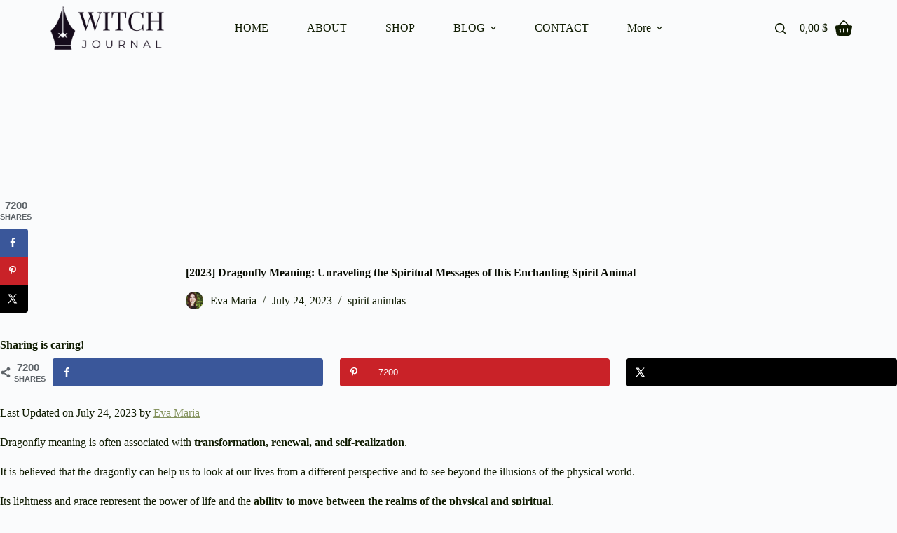

--- FILE ---
content_type: text/html; charset=UTF-8
request_url: https://witchjournal.com/dragonfly-meaning/
body_size: 48484
content:
<!doctype html>
<html lang="en-GB" prefix="og: https://ogp.me/ns#">
<head>
	
	<meta charset="UTF-8">
	<meta name="viewport" content="width=device-width, initial-scale=1, maximum-scale=5, viewport-fit=cover">
	<link rel="profile" href="https://gmpg.org/xfn/11">

		<style>img:is([sizes="auto" i], [sizes^="auto," i]) { contain-intrinsic-size: 3000px 1500px }</style>
	<!-- Hubbub v.1.35.0 https://morehubbub.com/ -->
<meta property="og:locale" content="en_GB" />
<meta property="og:type" content="article" />
<meta property="og:title" content="[2023] Dragonfly Meaning: Unraveling the Spiritual Messages of this Enchanting Spirit Animal" />
<meta property="og:description" content="Dragonfly meaning is often associated with transformation, renewal, and self-realization. It is believed that the dragonfly can help us to look at our lives from a different perspective and to see beyond the illusions of" />
<meta property="og:url" content="https://witchjournal.com/dragonfly-meaning/" />
<meta property="og:site_name" content="Witch Journal" />
<meta property="og:updated_time" content="2023-07-24T16:11:07+00:00" />
<meta property="article:published_time" content="2023-07-24T16:11:05+00:00" />
<meta property="article:modified_time" content="2023-07-24T16:11:07+00:00" />
<meta name="twitter:card" content="summary_large_image" />
<meta name="twitter:title" content="[2023] Dragonfly Meaning: Unraveling the Spiritual Messages of this Enchanting Spirit Animal" />
<meta name="twitter:description" content="Dragonfly meaning is often associated with transformation, renewal, and self-realization. It is believed that the dragonfly can help us to look at our lives from a different perspective and to see beyond the illusions of" />
<meta class="flipboard-article" content="Dragonfly meaning is often associated with transformation, renewal, and self-realization. It is believed that the dragonfly can help us to look at our lives from a different perspective and to see beyond the illusions of" />
<meta property="og:image" content="https://witchjournal.com/wp-content/uploads/2023/07/dragonfly-meaning-thumbnail.jpg" />
<meta name="twitter:image" content="https://witchjournal.com/wp-content/uploads/2023/07/dragonfly-meaning-thumbnail.jpg" />
<meta property="og:image:width" content="1000" />
<meta property="og:image:height" content="1000" />
<!-- Hubbub v.1.35.0 https://morehubbub.com/ -->

<!-- Search Engine Optimization by Rank Math - https://rankmath.com/ -->
<title>[2023] Dragonfly Meaning: Unraveling the Spiritual Messages of this Enchanting Spirit Animal ⋆ Witch Journal</title>
<meta name="description" content="Dragonfly meaning is often associated with transformation, renewal, and self-realization. Dragonfly symbolism reminds to see the beauty of the moment."/>
<meta name="robots" content="follow, index, max-snippet:-1, max-video-preview:-1, max-image-preview:large"/>
<link rel="canonical" href="https://witchjournal.com/dragonfly-meaning/" />
<meta property="og:locale" content="en_GB" />
<meta property="og:type" content="article" />
<meta property="og:title" content="[2023] Dragonfly Meaning: Unraveling the Spiritual Messages of this Enchanting Spirit Animal ⋆ Witch Journal" />
<meta property="og:description" content="Dragonfly meaning is often associated with transformation, renewal, and self-realization. Dragonfly symbolism reminds to see the beauty of the moment." />
<meta property="og:url" content="https://witchjournal.com/dragonfly-meaning/" />
<meta property="og:site_name" content="Witch Journal" />
<meta property="article:author" content="https://facebook.com/witchjournaling" />
<meta property="article:tag" content="dragonfly meaning" />
<meta property="article:tag" content="dragonfly message" />
<meta property="article:tag" content="dragonfly spiritual meaning" />
<meta property="article:tag" content="spirit animal" />
<meta property="article:section" content="spirit animlas" />
<meta property="og:updated_time" content="2023-07-24T16:11:07+00:00" />
<meta property="og:image" content="https://witchjournal.com/wp-content/uploads/2023/07/dragonfly-meaning-thumbnail.jpg" />
<meta property="og:image:secure_url" content="https://witchjournal.com/wp-content/uploads/2023/07/dragonfly-meaning-thumbnail.jpg" />
<meta property="og:image:width" content="1000" />
<meta property="og:image:height" content="1000" />
<meta property="og:image:alt" content="dragonfly meaning" />
<meta property="og:image:type" content="image/jpeg" />
<meta property="article:published_time" content="2023-07-24T16:11:05+00:00" />
<meta property="article:modified_time" content="2023-07-24T16:11:07+00:00" />
<meta name="twitter:card" content="summary_large_image" />
<meta name="twitter:title" content="[2023] Dragonfly Meaning: Unraveling the Spiritual Messages of this Enchanting Spirit Animal ⋆ Witch Journal" />
<meta name="twitter:description" content="Dragonfly meaning is often associated with transformation, renewal, and self-realization. Dragonfly symbolism reminds to see the beauty of the moment." />
<meta name="twitter:image" content="https://witchjournal.com/wp-content/uploads/2023/07/dragonfly-meaning-thumbnail.jpg" />
<meta name="twitter:label1" content="Written by" />
<meta name="twitter:data1" content="Eva Maria" />
<meta name="twitter:label2" content="Time to read" />
<meta name="twitter:data2" content="8 minutes" />
<script type="application/ld+json" class="rank-math-schema">{"@context":"https://schema.org","@graph":[{"@type":["Person","Organization"],"@id":"https://witchjournal.com/#person","name":"admin","logo":{"@type":"ImageObject","@id":"https://witchjournal.com/#logo","url":"https://witchjournal.com/wp-content/uploads/2020/05/cropped-Merkaba-Study-4-2.png","contentUrl":"https://witchjournal.com/wp-content/uploads/2020/05/cropped-Merkaba-Study-4-2.png","caption":"admin","inLanguage":"en-GB","width":"500","height":"317"},"image":{"@type":"ImageObject","@id":"https://witchjournal.com/#logo","url":"https://witchjournal.com/wp-content/uploads/2020/05/cropped-Merkaba-Study-4-2.png","contentUrl":"https://witchjournal.com/wp-content/uploads/2020/05/cropped-Merkaba-Study-4-2.png","caption":"admin","inLanguage":"en-GB","width":"500","height":"317"}},{"@type":"WebSite","@id":"https://witchjournal.com/#website","url":"https://witchjournal.com","name":"admin","publisher":{"@id":"https://witchjournal.com/#person"},"inLanguage":"en-GB"},{"@type":"ImageObject","@id":"https://witchjournal.com/wp-content/uploads/2023/07/dragonfly-meaning-thumbnail.jpg","url":"https://witchjournal.com/wp-content/uploads/2023/07/dragonfly-meaning-thumbnail.jpg","width":"1000","height":"1000","caption":"dragonfly meaning","inLanguage":"en-GB"},{"@type":"WebPage","@id":"https://witchjournal.com/dragonfly-meaning/#webpage","url":"https://witchjournal.com/dragonfly-meaning/","name":"[2023] Dragonfly Meaning: Unraveling the Spiritual Messages of this Enchanting Spirit Animal \u22c6 Witch Journal","datePublished":"2023-07-24T16:11:05+00:00","dateModified":"2023-07-24T16:11:07+00:00","isPartOf":{"@id":"https://witchjournal.com/#website"},"primaryImageOfPage":{"@id":"https://witchjournal.com/wp-content/uploads/2023/07/dragonfly-meaning-thumbnail.jpg"},"inLanguage":"en-GB"},{"@type":"Person","@id":"https://witchjournal.com/dragonfly-meaning/#author","name":"Eva Maria","image":{"@type":"ImageObject","@id":"https://secure.gravatar.com/avatar/0e15e72c2c1a563ed078465ea70737b7b6c0e5e96c43368cdc7d8ffe5334d481?s=96&amp;d=mm&amp;r=g","url":"https://secure.gravatar.com/avatar/0e15e72c2c1a563ed078465ea70737b7b6c0e5e96c43368cdc7d8ffe5334d481?s=96&amp;d=mm&amp;r=g","caption":"Eva Maria","inLanguage":"en-GB"},"sameAs":["https://witchcommunity.com","https://facebook.com/witchjournaling"]},{"@type":"BlogPosting","headline":"[2023] Dragonfly Meaning: Unraveling the Spiritual Messages of this Enchanting Spirit Animal \u22c6 Witch Journal","keywords":"dragonfly meaning","datePublished":"2023-07-24T16:11:05+00:00","dateModified":"2023-07-24T16:11:07+00:00","author":{"@id":"https://witchjournal.com/dragonfly-meaning/#author","name":"Eva Maria"},"publisher":{"@id":"https://witchjournal.com/#person"},"description":"Dragonfly meaning is often associated with transformation, renewal, and self-realization. Dragonfly symbolism reminds to see the beauty of the moment.","name":"[2023] Dragonfly Meaning: Unraveling the Spiritual Messages of this Enchanting Spirit Animal \u22c6 Witch Journal","@id":"https://witchjournal.com/dragonfly-meaning/#richSnippet","isPartOf":{"@id":"https://witchjournal.com/dragonfly-meaning/#webpage"},"image":{"@id":"https://witchjournal.com/wp-content/uploads/2023/07/dragonfly-meaning-thumbnail.jpg"},"inLanguage":"en-GB","mainEntityOfPage":{"@id":"https://witchjournal.com/dragonfly-meaning/#webpage"}}]}</script>
<!-- /Rank Math WordPress SEO plugin -->

<link rel='dns-prefetch' href='//www.googletagmanager.com' />
<link rel='dns-prefetch' href='//fonts.googleapis.com' />
<link rel='dns-prefetch' href='//pagead2.googlesyndication.com' />
<link rel="alternate" type="application/rss+xml" title="Witch Journal &raquo; Feed" href="https://witchjournal.com/feed/" />
<link rel="alternate" type="application/rss+xml" title="Witch Journal &raquo; Comments Feed" href="https://witchjournal.com/comments/feed/" />
<link rel="alternate" type="application/rss+xml" title="Witch Journal &raquo; [2023] Dragonfly Meaning: Unraveling the Spiritual Messages of this Enchanting Spirit Animal Comments Feed" href="https://witchjournal.com/dragonfly-meaning/feed/" />


<!-- Last Modified Schema is inserted by the WP Last Modified Info plugin v1.9.1 - https://wordpress.org/plugins/wp-last-modified-info/ -->
<script type="application/ld+json">{"@context":"https:\/\/schema.org\/","@type":"CreativeWork","dateModified":"2023-07-24T16:11:07+00:00","headline":"[2023] Dragonfly Meaning: Unraveling the Spiritual Messages of this Enchanting Spirit Animal","description":"Dragonfly meaning is often associated with transformation, renewal, and self-realization. It is believed that the dragonfly can help us to look at our lives from a different perspective and to see beyond the illusions of the physical world. Its lightness and grace represent the power of life and the ability to move between the realms of the physical and spiritual.","mainEntityOfPage":{"@type":"WebPage","@id":"https:\/\/witchjournal.com\/dragonfly-meaning\/"},"author":{"@type":"Person","name":"Eva Maria","url":"https:\/\/witchjournal.com\/author\/admin\/","description":"Eclectic Witch with tons of interests (Buddhism, Yoga, Ayurveda, Alchemy, Naturopathy, Aromatherapy, Herbalism, Climbing, Traveling, Jewelry making, Crocheting, Arts and Crafts and all sorts of readings). \r\n\r\nCreator at @witchjournaling and host of the witchcommunity.com"}}</script>

<link rel='stylesheet' id='wprm-public-css' href='https://witchjournal.com/wp-content/plugins/wp-recipe-maker/dist/public-modern.css?ver=9.8.3' media='all' />
<link rel='stylesheet' id='sbi_styles-css' href='https://witchjournal.com/wp-content/plugins/instagram-feed/css/sbi-styles.min.css?ver=6.8.0' media='all' />
<link rel='stylesheet' id='wp-block-library-css' href='https://witchjournal.com/wp-includes/css/dist/block-library/style.min.css?ver=6.8.3' media='all' />
<style id='qsm-quiz-style-inline-css'>


</style>
<link rel='stylesheet' id='mediaelement-css' href='https://witchjournal.com/wp-includes/js/mediaelement/mediaelementplayer-legacy.min.css?ver=4.2.17' media='all' />
<link rel='stylesheet' id='wp-mediaelement-css' href='https://witchjournal.com/wp-includes/js/mediaelement/wp-mediaelement.min.css?ver=6.8.3' media='all' />
<style id='jetpack-sharing-buttons-style-inline-css'>
.jetpack-sharing-buttons__services-list{display:flex;flex-direction:row;flex-wrap:wrap;gap:0;list-style-type:none;margin:5px;padding:0}.jetpack-sharing-buttons__services-list.has-small-icon-size{font-size:12px}.jetpack-sharing-buttons__services-list.has-normal-icon-size{font-size:16px}.jetpack-sharing-buttons__services-list.has-large-icon-size{font-size:24px}.jetpack-sharing-buttons__services-list.has-huge-icon-size{font-size:36px}@media print{.jetpack-sharing-buttons__services-list{display:none!important}}.editor-styles-wrapper .wp-block-jetpack-sharing-buttons{gap:0;padding-inline-start:0}ul.jetpack-sharing-buttons__services-list.has-background{padding:1.25em 2.375em}
</style>
<style id='global-styles-inline-css'>
:root{--wp--preset--aspect-ratio--square: 1;--wp--preset--aspect-ratio--4-3: 4/3;--wp--preset--aspect-ratio--3-4: 3/4;--wp--preset--aspect-ratio--3-2: 3/2;--wp--preset--aspect-ratio--2-3: 2/3;--wp--preset--aspect-ratio--16-9: 16/9;--wp--preset--aspect-ratio--9-16: 9/16;--wp--preset--color--black: #000000;--wp--preset--color--cyan-bluish-gray: #abb8c3;--wp--preset--color--white: #ffffff;--wp--preset--color--pale-pink: #f78da7;--wp--preset--color--vivid-red: #cf2e2e;--wp--preset--color--luminous-vivid-orange: #ff6900;--wp--preset--color--luminous-vivid-amber: #fcb900;--wp--preset--color--light-green-cyan: #7bdcb5;--wp--preset--color--vivid-green-cyan: #00d084;--wp--preset--color--pale-cyan-blue: #8ed1fc;--wp--preset--color--vivid-cyan-blue: #0693e3;--wp--preset--color--vivid-purple: #9b51e0;--wp--preset--color--palette-color-1: var(--theme-palette-color-1, #85935f);--wp--preset--color--palette-color-2: var(--theme-palette-color-2, #4b5b25);--wp--preset--color--palette-color-3: var(--theme-palette-color-3, #0f1b00);--wp--preset--color--palette-color-4: var(--theme-palette-color-4, #070b01);--wp--preset--color--palette-color-5: var(--theme-palette-color-5, #e7ebe4);--wp--preset--color--palette-color-6: var(--theme-palette-color-6, #f8faf7);--wp--preset--color--palette-color-7: var(--theme-palette-color-7, #fafbfc);--wp--preset--color--palette-color-8: var(--theme-palette-color-8, #fafbfc);--wp--preset--gradient--vivid-cyan-blue-to-vivid-purple: linear-gradient(135deg,rgba(6,147,227,1) 0%,rgb(155,81,224) 100%);--wp--preset--gradient--light-green-cyan-to-vivid-green-cyan: linear-gradient(135deg,rgb(122,220,180) 0%,rgb(0,208,130) 100%);--wp--preset--gradient--luminous-vivid-amber-to-luminous-vivid-orange: linear-gradient(135deg,rgba(252,185,0,1) 0%,rgba(255,105,0,1) 100%);--wp--preset--gradient--luminous-vivid-orange-to-vivid-red: linear-gradient(135deg,rgba(255,105,0,1) 0%,rgb(207,46,46) 100%);--wp--preset--gradient--very-light-gray-to-cyan-bluish-gray: linear-gradient(135deg,rgb(238,238,238) 0%,rgb(169,184,195) 100%);--wp--preset--gradient--cool-to-warm-spectrum: linear-gradient(135deg,rgb(74,234,220) 0%,rgb(151,120,209) 20%,rgb(207,42,186) 40%,rgb(238,44,130) 60%,rgb(251,105,98) 80%,rgb(254,248,76) 100%);--wp--preset--gradient--blush-light-purple: linear-gradient(135deg,rgb(255,206,236) 0%,rgb(152,150,240) 100%);--wp--preset--gradient--blush-bordeaux: linear-gradient(135deg,rgb(254,205,165) 0%,rgb(254,45,45) 50%,rgb(107,0,62) 100%);--wp--preset--gradient--luminous-dusk: linear-gradient(135deg,rgb(255,203,112) 0%,rgb(199,81,192) 50%,rgb(65,88,208) 100%);--wp--preset--gradient--pale-ocean: linear-gradient(135deg,rgb(255,245,203) 0%,rgb(182,227,212) 50%,rgb(51,167,181) 100%);--wp--preset--gradient--electric-grass: linear-gradient(135deg,rgb(202,248,128) 0%,rgb(113,206,126) 100%);--wp--preset--gradient--midnight: linear-gradient(135deg,rgb(2,3,129) 0%,rgb(40,116,252) 100%);--wp--preset--gradient--juicy-peach: linear-gradient(to right, #ffecd2 0%, #fcb69f 100%);--wp--preset--gradient--young-passion: linear-gradient(to right, #ff8177 0%, #ff867a 0%, #ff8c7f 21%, #f99185 52%, #cf556c 78%, #b12a5b 100%);--wp--preset--gradient--true-sunset: linear-gradient(to right, #fa709a 0%, #fee140 100%);--wp--preset--gradient--morpheus-den: linear-gradient(to top, #30cfd0 0%, #330867 100%);--wp--preset--gradient--plum-plate: linear-gradient(135deg, #667eea 0%, #764ba2 100%);--wp--preset--gradient--aqua-splash: linear-gradient(15deg, #13547a 0%, #80d0c7 100%);--wp--preset--gradient--love-kiss: linear-gradient(to top, #ff0844 0%, #ffb199 100%);--wp--preset--gradient--new-retrowave: linear-gradient(to top, #3b41c5 0%, #a981bb 49%, #ffc8a9 100%);--wp--preset--gradient--plum-bath: linear-gradient(to top, #cc208e 0%, #6713d2 100%);--wp--preset--gradient--high-flight: linear-gradient(to right, #0acffe 0%, #495aff 100%);--wp--preset--gradient--teen-party: linear-gradient(-225deg, #FF057C 0%, #8D0B93 50%, #321575 100%);--wp--preset--gradient--fabled-sunset: linear-gradient(-225deg, #231557 0%, #44107A 29%, #FF1361 67%, #FFF800 100%);--wp--preset--gradient--arielle-smile: radial-gradient(circle 248px at center, #16d9e3 0%, #30c7ec 47%, #46aef7 100%);--wp--preset--gradient--itmeo-branding: linear-gradient(180deg, #2af598 0%, #009efd 100%);--wp--preset--gradient--deep-blue: linear-gradient(to right, #6a11cb 0%, #2575fc 100%);--wp--preset--gradient--strong-bliss: linear-gradient(to right, #f78ca0 0%, #f9748f 19%, #fd868c 60%, #fe9a8b 100%);--wp--preset--gradient--sweet-period: linear-gradient(to top, #3f51b1 0%, #5a55ae 13%, #7b5fac 25%, #8f6aae 38%, #a86aa4 50%, #cc6b8e 62%, #f18271 75%, #f3a469 87%, #f7c978 100%);--wp--preset--gradient--purple-division: linear-gradient(to top, #7028e4 0%, #e5b2ca 100%);--wp--preset--gradient--cold-evening: linear-gradient(to top, #0c3483 0%, #a2b6df 100%, #6b8cce 100%, #a2b6df 100%);--wp--preset--gradient--mountain-rock: linear-gradient(to right, #868f96 0%, #596164 100%);--wp--preset--gradient--desert-hump: linear-gradient(to top, #c79081 0%, #dfa579 100%);--wp--preset--gradient--ethernal-constance: linear-gradient(to top, #09203f 0%, #537895 100%);--wp--preset--gradient--happy-memories: linear-gradient(-60deg, #ff5858 0%, #f09819 100%);--wp--preset--gradient--grown-early: linear-gradient(to top, #0ba360 0%, #3cba92 100%);--wp--preset--gradient--morning-salad: linear-gradient(-225deg, #B7F8DB 0%, #50A7C2 100%);--wp--preset--gradient--night-call: linear-gradient(-225deg, #AC32E4 0%, #7918F2 48%, #4801FF 100%);--wp--preset--gradient--mind-crawl: linear-gradient(-225deg, #473B7B 0%, #3584A7 51%, #30D2BE 100%);--wp--preset--gradient--angel-care: linear-gradient(-225deg, #FFE29F 0%, #FFA99F 48%, #FF719A 100%);--wp--preset--gradient--juicy-cake: linear-gradient(to top, #e14fad 0%, #f9d423 100%);--wp--preset--gradient--rich-metal: linear-gradient(to right, #d7d2cc 0%, #304352 100%);--wp--preset--gradient--mole-hall: linear-gradient(-20deg, #616161 0%, #9bc5c3 100%);--wp--preset--gradient--cloudy-knoxville: linear-gradient(120deg, #fdfbfb 0%, #ebedee 100%);--wp--preset--gradient--soft-grass: linear-gradient(to top, #c1dfc4 0%, #deecdd 100%);--wp--preset--gradient--saint-petersburg: linear-gradient(135deg, #f5f7fa 0%, #c3cfe2 100%);--wp--preset--gradient--everlasting-sky: linear-gradient(135deg, #fdfcfb 0%, #e2d1c3 100%);--wp--preset--gradient--kind-steel: linear-gradient(-20deg, #e9defa 0%, #fbfcdb 100%);--wp--preset--gradient--over-sun: linear-gradient(60deg, #abecd6 0%, #fbed96 100%);--wp--preset--gradient--premium-white: linear-gradient(to top, #d5d4d0 0%, #d5d4d0 1%, #eeeeec 31%, #efeeec 75%, #e9e9e7 100%);--wp--preset--gradient--clean-mirror: linear-gradient(45deg, #93a5cf 0%, #e4efe9 100%);--wp--preset--gradient--wild-apple: linear-gradient(to top, #d299c2 0%, #fef9d7 100%);--wp--preset--gradient--snow-again: linear-gradient(to top, #e6e9f0 0%, #eef1f5 100%);--wp--preset--gradient--confident-cloud: linear-gradient(to top, #dad4ec 0%, #dad4ec 1%, #f3e7e9 100%);--wp--preset--gradient--glass-water: linear-gradient(to top, #dfe9f3 0%, white 100%);--wp--preset--gradient--perfect-white: linear-gradient(-225deg, #E3FDF5 0%, #FFE6FA 100%);--wp--preset--font-size--small: 13px;--wp--preset--font-size--medium: 20px;--wp--preset--font-size--large: clamp(22px, 1.375rem + ((1vw - 3.2px) * 0.625), 30px);--wp--preset--font-size--x-large: clamp(30px, 1.875rem + ((1vw - 3.2px) * 1.563), 50px);--wp--preset--font-size--xx-large: clamp(45px, 2.813rem + ((1vw - 3.2px) * 2.734), 80px);--wp--preset--spacing--20: 0.44rem;--wp--preset--spacing--30: 0.67rem;--wp--preset--spacing--40: 1rem;--wp--preset--spacing--50: 1.5rem;--wp--preset--spacing--60: 2.25rem;--wp--preset--spacing--70: 3.38rem;--wp--preset--spacing--80: 5.06rem;--wp--preset--shadow--natural: 6px 6px 9px rgba(0, 0, 0, 0.2);--wp--preset--shadow--deep: 12px 12px 50px rgba(0, 0, 0, 0.4);--wp--preset--shadow--sharp: 6px 6px 0px rgba(0, 0, 0, 0.2);--wp--preset--shadow--outlined: 6px 6px 0px -3px rgba(255, 255, 255, 1), 6px 6px rgba(0, 0, 0, 1);--wp--preset--shadow--crisp: 6px 6px 0px rgba(0, 0, 0, 1);}:root { --wp--style--global--content-size: var(--theme-block-max-width);--wp--style--global--wide-size: var(--theme-block-wide-max-width); }:where(body) { margin: 0; }.wp-site-blocks > .alignleft { float: left; margin-right: 2em; }.wp-site-blocks > .alignright { float: right; margin-left: 2em; }.wp-site-blocks > .aligncenter { justify-content: center; margin-left: auto; margin-right: auto; }:where(.wp-site-blocks) > * { margin-block-start: var(--theme-content-spacing); margin-block-end: 0; }:where(.wp-site-blocks) > :first-child { margin-block-start: 0; }:where(.wp-site-blocks) > :last-child { margin-block-end: 0; }:root { --wp--style--block-gap: var(--theme-content-spacing); }:root :where(.is-layout-flow) > :first-child{margin-block-start: 0;}:root :where(.is-layout-flow) > :last-child{margin-block-end: 0;}:root :where(.is-layout-flow) > *{margin-block-start: var(--theme-content-spacing);margin-block-end: 0;}:root :where(.is-layout-constrained) > :first-child{margin-block-start: 0;}:root :where(.is-layout-constrained) > :last-child{margin-block-end: 0;}:root :where(.is-layout-constrained) > *{margin-block-start: var(--theme-content-spacing);margin-block-end: 0;}:root :where(.is-layout-flex){gap: var(--theme-content-spacing);}:root :where(.is-layout-grid){gap: var(--theme-content-spacing);}.is-layout-flow > .alignleft{float: left;margin-inline-start: 0;margin-inline-end: 2em;}.is-layout-flow > .alignright{float: right;margin-inline-start: 2em;margin-inline-end: 0;}.is-layout-flow > .aligncenter{margin-left: auto !important;margin-right: auto !important;}.is-layout-constrained > .alignleft{float: left;margin-inline-start: 0;margin-inline-end: 2em;}.is-layout-constrained > .alignright{float: right;margin-inline-start: 2em;margin-inline-end: 0;}.is-layout-constrained > .aligncenter{margin-left: auto !important;margin-right: auto !important;}.is-layout-constrained > :where(:not(.alignleft):not(.alignright):not(.alignfull)){max-width: var(--wp--style--global--content-size);margin-left: auto !important;margin-right: auto !important;}.is-layout-constrained > .alignwide{max-width: var(--wp--style--global--wide-size);}body .is-layout-flex{display: flex;}.is-layout-flex{flex-wrap: wrap;align-items: center;}.is-layout-flex > :is(*, div){margin: 0;}body .is-layout-grid{display: grid;}.is-layout-grid > :is(*, div){margin: 0;}body{padding-top: 0px;padding-right: 0px;padding-bottom: 0px;padding-left: 0px;}.has-black-color{color: var(--wp--preset--color--black) !important;}.has-cyan-bluish-gray-color{color: var(--wp--preset--color--cyan-bluish-gray) !important;}.has-white-color{color: var(--wp--preset--color--white) !important;}.has-pale-pink-color{color: var(--wp--preset--color--pale-pink) !important;}.has-vivid-red-color{color: var(--wp--preset--color--vivid-red) !important;}.has-luminous-vivid-orange-color{color: var(--wp--preset--color--luminous-vivid-orange) !important;}.has-luminous-vivid-amber-color{color: var(--wp--preset--color--luminous-vivid-amber) !important;}.has-light-green-cyan-color{color: var(--wp--preset--color--light-green-cyan) !important;}.has-vivid-green-cyan-color{color: var(--wp--preset--color--vivid-green-cyan) !important;}.has-pale-cyan-blue-color{color: var(--wp--preset--color--pale-cyan-blue) !important;}.has-vivid-cyan-blue-color{color: var(--wp--preset--color--vivid-cyan-blue) !important;}.has-vivid-purple-color{color: var(--wp--preset--color--vivid-purple) !important;}.has-palette-color-1-color{color: var(--wp--preset--color--palette-color-1) !important;}.has-palette-color-2-color{color: var(--wp--preset--color--palette-color-2) !important;}.has-palette-color-3-color{color: var(--wp--preset--color--palette-color-3) !important;}.has-palette-color-4-color{color: var(--wp--preset--color--palette-color-4) !important;}.has-palette-color-5-color{color: var(--wp--preset--color--palette-color-5) !important;}.has-palette-color-6-color{color: var(--wp--preset--color--palette-color-6) !important;}.has-palette-color-7-color{color: var(--wp--preset--color--palette-color-7) !important;}.has-palette-color-8-color{color: var(--wp--preset--color--palette-color-8) !important;}.has-black-background-color{background-color: var(--wp--preset--color--black) !important;}.has-cyan-bluish-gray-background-color{background-color: var(--wp--preset--color--cyan-bluish-gray) !important;}.has-white-background-color{background-color: var(--wp--preset--color--white) !important;}.has-pale-pink-background-color{background-color: var(--wp--preset--color--pale-pink) !important;}.has-vivid-red-background-color{background-color: var(--wp--preset--color--vivid-red) !important;}.has-luminous-vivid-orange-background-color{background-color: var(--wp--preset--color--luminous-vivid-orange) !important;}.has-luminous-vivid-amber-background-color{background-color: var(--wp--preset--color--luminous-vivid-amber) !important;}.has-light-green-cyan-background-color{background-color: var(--wp--preset--color--light-green-cyan) !important;}.has-vivid-green-cyan-background-color{background-color: var(--wp--preset--color--vivid-green-cyan) !important;}.has-pale-cyan-blue-background-color{background-color: var(--wp--preset--color--pale-cyan-blue) !important;}.has-vivid-cyan-blue-background-color{background-color: var(--wp--preset--color--vivid-cyan-blue) !important;}.has-vivid-purple-background-color{background-color: var(--wp--preset--color--vivid-purple) !important;}.has-palette-color-1-background-color{background-color: var(--wp--preset--color--palette-color-1) !important;}.has-palette-color-2-background-color{background-color: var(--wp--preset--color--palette-color-2) !important;}.has-palette-color-3-background-color{background-color: var(--wp--preset--color--palette-color-3) !important;}.has-palette-color-4-background-color{background-color: var(--wp--preset--color--palette-color-4) !important;}.has-palette-color-5-background-color{background-color: var(--wp--preset--color--palette-color-5) !important;}.has-palette-color-6-background-color{background-color: var(--wp--preset--color--palette-color-6) !important;}.has-palette-color-7-background-color{background-color: var(--wp--preset--color--palette-color-7) !important;}.has-palette-color-8-background-color{background-color: var(--wp--preset--color--palette-color-8) !important;}.has-black-border-color{border-color: var(--wp--preset--color--black) !important;}.has-cyan-bluish-gray-border-color{border-color: var(--wp--preset--color--cyan-bluish-gray) !important;}.has-white-border-color{border-color: var(--wp--preset--color--white) !important;}.has-pale-pink-border-color{border-color: var(--wp--preset--color--pale-pink) !important;}.has-vivid-red-border-color{border-color: var(--wp--preset--color--vivid-red) !important;}.has-luminous-vivid-orange-border-color{border-color: var(--wp--preset--color--luminous-vivid-orange) !important;}.has-luminous-vivid-amber-border-color{border-color: var(--wp--preset--color--luminous-vivid-amber) !important;}.has-light-green-cyan-border-color{border-color: var(--wp--preset--color--light-green-cyan) !important;}.has-vivid-green-cyan-border-color{border-color: var(--wp--preset--color--vivid-green-cyan) !important;}.has-pale-cyan-blue-border-color{border-color: var(--wp--preset--color--pale-cyan-blue) !important;}.has-vivid-cyan-blue-border-color{border-color: var(--wp--preset--color--vivid-cyan-blue) !important;}.has-vivid-purple-border-color{border-color: var(--wp--preset--color--vivid-purple) !important;}.has-palette-color-1-border-color{border-color: var(--wp--preset--color--palette-color-1) !important;}.has-palette-color-2-border-color{border-color: var(--wp--preset--color--palette-color-2) !important;}.has-palette-color-3-border-color{border-color: var(--wp--preset--color--palette-color-3) !important;}.has-palette-color-4-border-color{border-color: var(--wp--preset--color--palette-color-4) !important;}.has-palette-color-5-border-color{border-color: var(--wp--preset--color--palette-color-5) !important;}.has-palette-color-6-border-color{border-color: var(--wp--preset--color--palette-color-6) !important;}.has-palette-color-7-border-color{border-color: var(--wp--preset--color--palette-color-7) !important;}.has-palette-color-8-border-color{border-color: var(--wp--preset--color--palette-color-8) !important;}.has-vivid-cyan-blue-to-vivid-purple-gradient-background{background: var(--wp--preset--gradient--vivid-cyan-blue-to-vivid-purple) !important;}.has-light-green-cyan-to-vivid-green-cyan-gradient-background{background: var(--wp--preset--gradient--light-green-cyan-to-vivid-green-cyan) !important;}.has-luminous-vivid-amber-to-luminous-vivid-orange-gradient-background{background: var(--wp--preset--gradient--luminous-vivid-amber-to-luminous-vivid-orange) !important;}.has-luminous-vivid-orange-to-vivid-red-gradient-background{background: var(--wp--preset--gradient--luminous-vivid-orange-to-vivid-red) !important;}.has-very-light-gray-to-cyan-bluish-gray-gradient-background{background: var(--wp--preset--gradient--very-light-gray-to-cyan-bluish-gray) !important;}.has-cool-to-warm-spectrum-gradient-background{background: var(--wp--preset--gradient--cool-to-warm-spectrum) !important;}.has-blush-light-purple-gradient-background{background: var(--wp--preset--gradient--blush-light-purple) !important;}.has-blush-bordeaux-gradient-background{background: var(--wp--preset--gradient--blush-bordeaux) !important;}.has-luminous-dusk-gradient-background{background: var(--wp--preset--gradient--luminous-dusk) !important;}.has-pale-ocean-gradient-background{background: var(--wp--preset--gradient--pale-ocean) !important;}.has-electric-grass-gradient-background{background: var(--wp--preset--gradient--electric-grass) !important;}.has-midnight-gradient-background{background: var(--wp--preset--gradient--midnight) !important;}.has-juicy-peach-gradient-background{background: var(--wp--preset--gradient--juicy-peach) !important;}.has-young-passion-gradient-background{background: var(--wp--preset--gradient--young-passion) !important;}.has-true-sunset-gradient-background{background: var(--wp--preset--gradient--true-sunset) !important;}.has-morpheus-den-gradient-background{background: var(--wp--preset--gradient--morpheus-den) !important;}.has-plum-plate-gradient-background{background: var(--wp--preset--gradient--plum-plate) !important;}.has-aqua-splash-gradient-background{background: var(--wp--preset--gradient--aqua-splash) !important;}.has-love-kiss-gradient-background{background: var(--wp--preset--gradient--love-kiss) !important;}.has-new-retrowave-gradient-background{background: var(--wp--preset--gradient--new-retrowave) !important;}.has-plum-bath-gradient-background{background: var(--wp--preset--gradient--plum-bath) !important;}.has-high-flight-gradient-background{background: var(--wp--preset--gradient--high-flight) !important;}.has-teen-party-gradient-background{background: var(--wp--preset--gradient--teen-party) !important;}.has-fabled-sunset-gradient-background{background: var(--wp--preset--gradient--fabled-sunset) !important;}.has-arielle-smile-gradient-background{background: var(--wp--preset--gradient--arielle-smile) !important;}.has-itmeo-branding-gradient-background{background: var(--wp--preset--gradient--itmeo-branding) !important;}.has-deep-blue-gradient-background{background: var(--wp--preset--gradient--deep-blue) !important;}.has-strong-bliss-gradient-background{background: var(--wp--preset--gradient--strong-bliss) !important;}.has-sweet-period-gradient-background{background: var(--wp--preset--gradient--sweet-period) !important;}.has-purple-division-gradient-background{background: var(--wp--preset--gradient--purple-division) !important;}.has-cold-evening-gradient-background{background: var(--wp--preset--gradient--cold-evening) !important;}.has-mountain-rock-gradient-background{background: var(--wp--preset--gradient--mountain-rock) !important;}.has-desert-hump-gradient-background{background: var(--wp--preset--gradient--desert-hump) !important;}.has-ethernal-constance-gradient-background{background: var(--wp--preset--gradient--ethernal-constance) !important;}.has-happy-memories-gradient-background{background: var(--wp--preset--gradient--happy-memories) !important;}.has-grown-early-gradient-background{background: var(--wp--preset--gradient--grown-early) !important;}.has-morning-salad-gradient-background{background: var(--wp--preset--gradient--morning-salad) !important;}.has-night-call-gradient-background{background: var(--wp--preset--gradient--night-call) !important;}.has-mind-crawl-gradient-background{background: var(--wp--preset--gradient--mind-crawl) !important;}.has-angel-care-gradient-background{background: var(--wp--preset--gradient--angel-care) !important;}.has-juicy-cake-gradient-background{background: var(--wp--preset--gradient--juicy-cake) !important;}.has-rich-metal-gradient-background{background: var(--wp--preset--gradient--rich-metal) !important;}.has-mole-hall-gradient-background{background: var(--wp--preset--gradient--mole-hall) !important;}.has-cloudy-knoxville-gradient-background{background: var(--wp--preset--gradient--cloudy-knoxville) !important;}.has-soft-grass-gradient-background{background: var(--wp--preset--gradient--soft-grass) !important;}.has-saint-petersburg-gradient-background{background: var(--wp--preset--gradient--saint-petersburg) !important;}.has-everlasting-sky-gradient-background{background: var(--wp--preset--gradient--everlasting-sky) !important;}.has-kind-steel-gradient-background{background: var(--wp--preset--gradient--kind-steel) !important;}.has-over-sun-gradient-background{background: var(--wp--preset--gradient--over-sun) !important;}.has-premium-white-gradient-background{background: var(--wp--preset--gradient--premium-white) !important;}.has-clean-mirror-gradient-background{background: var(--wp--preset--gradient--clean-mirror) !important;}.has-wild-apple-gradient-background{background: var(--wp--preset--gradient--wild-apple) !important;}.has-snow-again-gradient-background{background: var(--wp--preset--gradient--snow-again) !important;}.has-confident-cloud-gradient-background{background: var(--wp--preset--gradient--confident-cloud) !important;}.has-glass-water-gradient-background{background: var(--wp--preset--gradient--glass-water) !important;}.has-perfect-white-gradient-background{background: var(--wp--preset--gradient--perfect-white) !important;}.has-small-font-size{font-size: var(--wp--preset--font-size--small) !important;}.has-medium-font-size{font-size: var(--wp--preset--font-size--medium) !important;}.has-large-font-size{font-size: var(--wp--preset--font-size--large) !important;}.has-x-large-font-size{font-size: var(--wp--preset--font-size--x-large) !important;}.has-xx-large-font-size{font-size: var(--wp--preset--font-size--xx-large) !important;}
:root :where(.wp-block-pullquote){font-size: clamp(0.984em, 0.984rem + ((1vw - 0.2em) * 0.645), 1.5em);line-height: 1.6;}
</style>
<link rel='stylesheet' id='dpsp-frontend-style-pro-css' href='https://witchjournal.com/wp-content/plugins/social-pug/assets/dist/style-frontend-pro.css?ver=1.35.0' media='all' />
<style id='dpsp-frontend-style-pro-inline-css'>

				@media screen and ( max-width : 720px ) {
					.dpsp-content-wrapper.dpsp-hide-on-mobile,
					.dpsp-share-text.dpsp-hide-on-mobile {
						display: none;
					}
					.dpsp-has-spacing .dpsp-networks-btns-wrapper li {
						margin:0 2% 10px 0;
					}
					.dpsp-network-btn.dpsp-has-label:not(.dpsp-has-count) {
						max-height: 40px;
						padding: 0;
						justify-content: center;
					}
					.dpsp-content-wrapper.dpsp-size-small .dpsp-network-btn.dpsp-has-label:not(.dpsp-has-count){
						max-height: 32px;
					}
					.dpsp-content-wrapper.dpsp-size-large .dpsp-network-btn.dpsp-has-label:not(.dpsp-has-count){
						max-height: 46px;
					}
				}
			
			@media screen and ( max-width : 720px ) {
				aside#dpsp-floating-sidebar.dpsp-hide-on-mobile.opened {
					display: none;
				}
			}
			
</style>
<style id='woocommerce-inline-inline-css'>
.woocommerce form .form-row .required { visibility: visible; }
</style>
<link rel='stylesheet' id='cmplz-general-css' href='https://witchjournal.com/wp-content/plugins/complianz-gdpr/assets/css/cookieblocker.min.css?ver=1745245660' media='all' />
<link rel='stylesheet' id='brands-styles-css' href='https://witchjournal.com/wp-content/plugins/woocommerce/assets/css/brands.css?ver=10.2.3' media='all' />
<link rel='stylesheet' id='ct-woocommerce-styles-css' href='https://witchjournal.com/wp-content/themes/blocksy/static/bundle/woocommerce.min.css?ver=2.0.25' media='all' />
<link rel='stylesheet' id='sticky-header-oceanwp-style-css' href='https://witchjournal.com/wp-content/plugins/sticky-header-oceanwp//style.css?ver=6.8.3' media='all' />
<link rel='stylesheet' id='blocksy-fonts-font-source-google-css' href='https://fonts.googleapis.com/css2?family=Montserrat:wght@400;500;600;700&#038;family=Playfair%20Display:wght@700;800;900&#038;display=swap' media='all' />
<link rel='stylesheet' id='ct-main-styles-css' href='https://witchjournal.com/wp-content/themes/blocksy/static/bundle/main.min.css?ver=2.0.25' media='all' />
<link rel='stylesheet' id='ct-page-title-styles-css' href='https://witchjournal.com/wp-content/themes/blocksy/static/bundle/page-title.min.css?ver=2.0.25' media='all' />
<link rel='stylesheet' id='ct-forminator-styles-css' href='https://witchjournal.com/wp-content/themes/blocksy/static/bundle/forminator.min.css?ver=2.0.25' media='all' />
<link rel='stylesheet' id='ct-elementor-styles-css' href='https://witchjournal.com/wp-content/themes/blocksy/static/bundle/elementor-frontend.min.css?ver=2.0.25' media='all' />
<link rel='stylesheet' id='ct-elementor-woocommerce-styles-css' href='https://witchjournal.com/wp-content/themes/blocksy/static/bundle/elementor-woocommerce-frontend.min.css?ver=2.0.25' media='all' />
<link rel='stylesheet' id='ct-share-box-styles-css' href='https://witchjournal.com/wp-content/themes/blocksy/static/bundle/share-box.min.css?ver=2.0.25' media='all' />
<link rel='stylesheet' id='ct-comments-styles-css' href='https://witchjournal.com/wp-content/themes/blocksy/static/bundle/comments.min.css?ver=2.0.25' media='all' />
<link rel='stylesheet' id='ct-author-box-styles-css' href='https://witchjournal.com/wp-content/themes/blocksy/static/bundle/author-box.min.css?ver=2.0.25' media='all' />
<link rel='stylesheet' id='ct-posts-nav-styles-css' href='https://witchjournal.com/wp-content/themes/blocksy/static/bundle/posts-nav.min.css?ver=2.0.25' media='all' />
<link rel='stylesheet' id='ct-wpforms-styles-css' href='https://witchjournal.com/wp-content/themes/blocksy/static/bundle/wpforms.min.css?ver=2.0.25' media='all' />
<link rel='stylesheet' id='etsy_shop_style-css' href='https://witchjournal.com/wp-content/plugins/etsy-shop/etsy-shop.css?ver=3.0.5' media='all' />
<script src="https://witchjournal.com/wp-includes/js/jquery/jquery.min.js?ver=3.7.1" id="jquery-core-js"></script>
<script src="https://witchjournal.com/wp-includes/js/jquery/jquery-migrate.min.js?ver=3.4.1" id="jquery-migrate-js"></script>
<script src="https://witchjournal.com/wp-content/plugins/woocommerce/assets/js/jquery-blockui/jquery.blockUI.min.js?ver=2.7.0-wc.10.2.3" id="jquery-blockui-js" defer data-wp-strategy="defer"></script>
<script id="wc-add-to-cart-js-extra">
var wc_add_to_cart_params = {"ajax_url":"\/wp-admin\/admin-ajax.php","wc_ajax_url":"\/?wc-ajax=%%endpoint%%","i18n_view_cart":"View basket","cart_url":"https:\/\/witchjournal.com\/basket\/","is_cart":"","cart_redirect_after_add":"no"};
</script>
<script src="https://witchjournal.com/wp-content/plugins/woocommerce/assets/js/frontend/add-to-cart.min.js?ver=10.2.3" id="wc-add-to-cart-js" defer data-wp-strategy="defer"></script>
<script src="https://witchjournal.com/wp-content/plugins/woocommerce/assets/js/js-cookie/js.cookie.min.js?ver=2.1.4-wc.10.2.3" id="js-cookie-js" defer data-wp-strategy="defer"></script>
<script id="woocommerce-js-extra">
var woocommerce_params = {"ajax_url":"\/wp-admin\/admin-ajax.php","wc_ajax_url":"\/?wc-ajax=%%endpoint%%","i18n_password_show":"Show password","i18n_password_hide":"Hide password"};
</script>
<script src="https://witchjournal.com/wp-content/plugins/woocommerce/assets/js/frontend/woocommerce.min.js?ver=10.2.3" id="woocommerce-js" defer data-wp-strategy="defer"></script>
<script id="wc-cart-fragments-js-extra">
var wc_cart_fragments_params = {"ajax_url":"\/wp-admin\/admin-ajax.php","wc_ajax_url":"\/?wc-ajax=%%endpoint%%","cart_hash_key":"wc_cart_hash_679eda72e8d98ff7615e4b8824497602","fragment_name":"wc_fragments_679eda72e8d98ff7615e4b8824497602","request_timeout":"5000"};
</script>
<script src="https://witchjournal.com/wp-content/plugins/woocommerce/assets/js/frontend/cart-fragments.min.js?ver=10.2.3" id="wc-cart-fragments-js" defer data-wp-strategy="defer"></script>
<script src="https://witchjournal.com/wp-content/plugins/sticky-header-oceanwp//main.js?ver=1.0.0" id="sticky-header-oceanwp-js"></script>

<!-- Google tag (gtag.js) snippet added by Site Kit -->

<!-- Google Analytics snippet added by Site Kit -->
<script src="https://www.googletagmanager.com/gtag/js?id=G-HGBK8FQDBV" id="google_gtagjs-js" async></script>
<script id="google_gtagjs-js-after">
window.dataLayer = window.dataLayer || [];function gtag(){dataLayer.push(arguments);}
gtag("set","linker",{"domains":["witchjournal.com"]});
gtag("js", new Date());
gtag("set", "developer_id.dZTNiMT", true);
gtag("config", "G-HGBK8FQDBV");
</script>

<!-- End Google tag (gtag.js) snippet added by Site Kit -->
<link rel="https://api.w.org/" href="https://witchjournal.com/wp-json/" /><link rel="alternate" title="JSON" type="application/json" href="https://witchjournal.com/wp-json/wp/v2/posts/15946" /><link rel="EditURI" type="application/rsd+xml" title="RSD" href="https://witchjournal.com/xmlrpc.php?rsd" />
<meta name="generator" content="WordPress 6.8.3" />
<link rel='shortlink' href='https://witchjournal.com/?p=15946' />
<link rel="alternate" title="oEmbed (JSON)" type="application/json+oembed" href="https://witchjournal.com/wp-json/oembed/1.0/embed?url=https%3A%2F%2Fwitchjournal.com%2Fdragonfly-meaning%2F" />
<link rel="alternate" title="oEmbed (XML)" type="text/xml+oembed" href="https://witchjournal.com/wp-json/oembed/1.0/embed?url=https%3A%2F%2Fwitchjournal.com%2Fdragonfly-meaning%2F&#038;format=xml" />
<meta name="generator" content="Site Kit by Google 1.150.0" /><!-- Meta Pixel Code -->
<script>
!function(f,b,e,v,n,t,s)
{if(f.fbq)return;n=f.fbq=function(){n.callMethod?
n.callMethod.apply(n,arguments):n.queue.push(arguments)};
if(!f._fbq)f._fbq=n;n.push=n;n.loaded=!0;n.version='2.0';
n.queue=[];t=b.createElement(e);t.async=!0;
t.src=v;s=b.getElementsByTagName(e)[0];
s.parentNode.insertBefore(t,s)}(window, document,'script',
'https://connect.facebook.net/en_US/fbevents.js');
fbq('init', '1033300234656920');
fbq('track', 'PageView');
</script>
<noscript><img height="1" width="1" style="display:none"
src="https://www.facebook.com/tr?id=1033300234656920&ev=PageView&noscript=1"
/></noscript>
<!-- End Meta Pixel Code --><meta name="hubbub-info" description="Hubbub 1.35.0"><style type="text/css"> .tippy-box[data-theme~="wprm"] { background-color: #333333; color: #FFFFFF; } .tippy-box[data-theme~="wprm"][data-placement^="top"] > .tippy-arrow::before { border-top-color: #333333; } .tippy-box[data-theme~="wprm"][data-placement^="bottom"] > .tippy-arrow::before { border-bottom-color: #333333; } .tippy-box[data-theme~="wprm"][data-placement^="left"] > .tippy-arrow::before { border-left-color: #333333; } .tippy-box[data-theme~="wprm"][data-placement^="right"] > .tippy-arrow::before { border-right-color: #333333; } .tippy-box[data-theme~="wprm"] a { color: #FFFFFF; } .wprm-comment-rating svg { width: 18px !important; height: 18px !important; } img.wprm-comment-rating { width: 90px !important; height: 18px !important; } body { --comment-rating-star-color: #343434; } body { --wprm-popup-font-size: 16px; } body { --wprm-popup-background: #ffffff; } body { --wprm-popup-title: #000000; } body { --wprm-popup-content: #444444; } body { --wprm-popup-button-background: #444444; } body { --wprm-popup-button-text: #ffffff; }</style><style type="text/css">.wprm-glossary-term {color: #5A822B;text-decoration: underline;cursor: help;}</style><style type="text/css">.wprm-recipe-template-snippet-basic-buttons {
    font-family: inherit; /* wprm_font_family type=font */
    font-size: 0.9em; /* wprm_font_size type=font_size */
    text-align: center; /* wprm_text_align type=align */
    margin-top: 0px; /* wprm_margin_top type=size */
    margin-bottom: 10px; /* wprm_margin_bottom type=size */
}
.wprm-recipe-template-snippet-basic-buttons a  {
    margin: 5px; /* wprm_margin_button type=size */
    margin: 5px; /* wprm_margin_button type=size */
}

.wprm-recipe-template-snippet-basic-buttons a:first-child {
    margin-left: 0;
}
.wprm-recipe-template-snippet-basic-buttons a:last-child {
    margin-right: 0;
}.wprm-recipe-template-chic {
    margin: 20px auto;
    background-color: #fafafa; /* wprm_background type=color */
    font-family: -apple-system, BlinkMacSystemFont, "Segoe UI", Roboto, Oxygen-Sans, Ubuntu, Cantarell, "Helvetica Neue", sans-serif; /* wprm_main_font_family type=font */
    font-size: 0.9em; /* wprm_main_font_size type=font_size */
    line-height: 1.5em; /* wprm_main_line_height type=font_size */
    color: #333333; /* wprm_main_text type=color */
    max-width: 650px; /* wprm_max_width type=size */
}
.wprm-recipe-template-chic a {
    color: #3498db; /* wprm_link type=color */
}
.wprm-recipe-template-chic p, .wprm-recipe-template-chic li {
    font-family: -apple-system, BlinkMacSystemFont, "Segoe UI", Roboto, Oxygen-Sans, Ubuntu, Cantarell, "Helvetica Neue", sans-serif; /* wprm_main_font_family type=font */
    font-size: 1em !important;
    line-height: 1.5em !important; /* wprm_main_line_height type=font_size */
}
.wprm-recipe-template-chic li {
    margin: 0 0 0 32px !important;
    padding: 0 !important;
}
.rtl .wprm-recipe-template-chic li {
    margin: 0 32px 0 0 !important;
}
.wprm-recipe-template-chic ol, .wprm-recipe-template-chic ul {
    margin: 0 !important;
    padding: 0 !important;
}
.wprm-recipe-template-chic br {
    display: none;
}
.wprm-recipe-template-chic .wprm-recipe-name,
.wprm-recipe-template-chic .wprm-recipe-header {
    font-family: -apple-system, BlinkMacSystemFont, "Segoe UI", Roboto, Oxygen-Sans, Ubuntu, Cantarell, "Helvetica Neue", sans-serif; /* wprm_header_font_family type=font */
    color: #000000; /* wprm_header_text type=color */
    line-height: 1.3em; /* wprm_header_line_height type=font_size */
}
.wprm-recipe-template-chic h1,
.wprm-recipe-template-chic h2,
.wprm-recipe-template-chic h3,
.wprm-recipe-template-chic h4,
.wprm-recipe-template-chic h5,
.wprm-recipe-template-chic h6 {
    font-family: -apple-system, BlinkMacSystemFont, "Segoe UI", Roboto, Oxygen-Sans, Ubuntu, Cantarell, "Helvetica Neue", sans-serif; /* wprm_header_font_family type=font */
    color: #212121; /* wprm_header_text type=color */
    line-height: 1.3em; /* wprm_header_line_height type=font_size */
    margin: 0 !important;
    padding: 0 !important;
}
.wprm-recipe-template-chic .wprm-recipe-header {
    margin-top: 1.2em !important;
}
.wprm-recipe-template-chic h1 {
    font-size: 2em; /* wprm_h1_size type=font_size */
}
.wprm-recipe-template-chic h2 {
    font-size: 1.8em; /* wprm_h2_size type=font_size */
}
.wprm-recipe-template-chic h3 {
    font-size: 1.2em; /* wprm_h3_size type=font_size */
}
.wprm-recipe-template-chic h4 {
    font-size: 1em; /* wprm_h4_size type=font_size */
}
.wprm-recipe-template-chic h5 {
    font-size: 1em; /* wprm_h5_size type=font_size */
}
.wprm-recipe-template-chic h6 {
    font-size: 1em; /* wprm_h6_size type=font_size */
}.wprm-recipe-template-chic {
    font-size: 1em; /* wprm_main_font_size type=font_size */
	border-style: solid; /* wprm_border_style type=border */
	border-width: 1px; /* wprm_border_width type=size */
	border-color: #E0E0E0; /* wprm_border type=color */
    padding: 10px;
    background-color: #ffffff; /* wprm_background type=color */
    max-width: 950px; /* wprm_max_width type=size */
}
.wprm-recipe-template-chic a {
    color: #5A822B; /* wprm_link type=color */
}
.wprm-recipe-template-chic .wprm-recipe-name {
    line-height: 1.3em;
    font-weight: bold;
}
.wprm-recipe-template-chic .wprm-template-chic-buttons {
	clear: both;
    font-size: 0.9em;
    text-align: center;
}
.wprm-recipe-template-chic .wprm-template-chic-buttons .wprm-recipe-icon {
    margin-right: 5px;
}
.wprm-recipe-template-chic .wprm-recipe-header {
	margin-bottom: 0.5em !important;
}
.wprm-recipe-template-chic .wprm-nutrition-label-container {
	font-size: 0.9em;
}
.wprm-recipe-template-chic .wprm-call-to-action {
	border-radius: 3px;
}.wprm-recipe-template-compact-howto {
    margin: 20px auto;
    background-color: #fafafa; /* wprm_background type=color */
    font-family: -apple-system, BlinkMacSystemFont, "Segoe UI", Roboto, Oxygen-Sans, Ubuntu, Cantarell, "Helvetica Neue", sans-serif; /* wprm_main_font_family type=font */
    font-size: 0.9em; /* wprm_main_font_size type=font_size */
    line-height: 1.5em; /* wprm_main_line_height type=font_size */
    color: #333333; /* wprm_main_text type=color */
    max-width: 650px; /* wprm_max_width type=size */
}
.wprm-recipe-template-compact-howto a {
    color: #3498db; /* wprm_link type=color */
}
.wprm-recipe-template-compact-howto p, .wprm-recipe-template-compact-howto li {
    font-family: -apple-system, BlinkMacSystemFont, "Segoe UI", Roboto, Oxygen-Sans, Ubuntu, Cantarell, "Helvetica Neue", sans-serif; /* wprm_main_font_family type=font */
    font-size: 1em !important;
    line-height: 1.5em !important; /* wprm_main_line_height type=font_size */
}
.wprm-recipe-template-compact-howto li {
    margin: 0 0 0 32px !important;
    padding: 0 !important;
}
.rtl .wprm-recipe-template-compact-howto li {
    margin: 0 32px 0 0 !important;
}
.wprm-recipe-template-compact-howto ol, .wprm-recipe-template-compact-howto ul {
    margin: 0 !important;
    padding: 0 !important;
}
.wprm-recipe-template-compact-howto br {
    display: none;
}
.wprm-recipe-template-compact-howto .wprm-recipe-name,
.wprm-recipe-template-compact-howto .wprm-recipe-header {
    font-family: -apple-system, BlinkMacSystemFont, "Segoe UI", Roboto, Oxygen-Sans, Ubuntu, Cantarell, "Helvetica Neue", sans-serif; /* wprm_header_font_family type=font */
    color: #000000; /* wprm_header_text type=color */
    line-height: 1.3em; /* wprm_header_line_height type=font_size */
}
.wprm-recipe-template-compact-howto h1,
.wprm-recipe-template-compact-howto h2,
.wprm-recipe-template-compact-howto h3,
.wprm-recipe-template-compact-howto h4,
.wprm-recipe-template-compact-howto h5,
.wprm-recipe-template-compact-howto h6 {
    font-family: -apple-system, BlinkMacSystemFont, "Segoe UI", Roboto, Oxygen-Sans, Ubuntu, Cantarell, "Helvetica Neue", sans-serif; /* wprm_header_font_family type=font */
    color: #212121; /* wprm_header_text type=color */
    line-height: 1.3em; /* wprm_header_line_height type=font_size */
    margin: 0 !important;
    padding: 0 !important;
}
.wprm-recipe-template-compact-howto .wprm-recipe-header {
    margin-top: 1.2em !important;
}
.wprm-recipe-template-compact-howto h1 {
    font-size: 2em; /* wprm_h1_size type=font_size */
}
.wprm-recipe-template-compact-howto h2 {
    font-size: 1.8em; /* wprm_h2_size type=font_size */
}
.wprm-recipe-template-compact-howto h3 {
    font-size: 1.2em; /* wprm_h3_size type=font_size */
}
.wprm-recipe-template-compact-howto h4 {
    font-size: 1em; /* wprm_h4_size type=font_size */
}
.wprm-recipe-template-compact-howto h5 {
    font-size: 1em; /* wprm_h5_size type=font_size */
}
.wprm-recipe-template-compact-howto h6 {
    font-size: 1em; /* wprm_h6_size type=font_size */
}.wprm-recipe-template-compact-howto {
	border-style: solid; /* wprm_border_style type=border */
	border-width: 1px; /* wprm_border_width type=size */
	border-color: #777777; /* wprm_border type=color */
	border-radius: 0px; /* wprm_border_radius type=size */
	padding: 10px;
}</style>			<style>.cmplz-hidden {
					display: none !important;
				}</style><meta property="og:url" content="https://witchjournal.com/dragonfly-meaning/" /><meta property="og:site_name" content="Witch Journal" /><meta property="og:type" content="article" /><meta property="og:title" content="[2023] Dragonfly Meaning: Unraveling the Spiritual Messages of this Enchanting Spirit Animal" /><meta property="og:image" content="https://witchjournal.com/wp-content/uploads/2023/07/dragonfly-meaning-thumbnail.jpg" /><meta property="og:description" content="Dragonfly meaning is often associated with transformation, renewal, and self-realization. It is believed that the dragonfly can help us to look at our lives from a different perspective and to see beyond the illusions of the physical world. Its lightness and grace represent the power of life and the ability to move between the realms ..." /><meta property="article:published_time" content="2023-07-24T16:11:05+00:00" /><meta property="article:author" content="Eva Maria" /><noscript><link rel='stylesheet' href='https://witchjournal.com/wp-content/themes/blocksy/static/bundle/no-scripts.min.css' type='text/css'></noscript>
<style id="ct-main-styles-inline-css">[data-header*="type-1"] [data-id="cart"] {--theme-icon-size:24px;} [data-header*="type-1"] [data-id="cart"] .ct-cart-item {--theme-icon-color:var(--theme-text-color);--theme-link-initial-color:var(--theme-palette-color-3);} [data-header*="type-1"] [data-id="cart"] .ct-label {--theme-font-weight:600;--theme-text-transform:uppercase;--theme-font-size:12px;} [data-header*="type-1"] [data-id="cart"] .ct-cart-content {--dropdownTopOffset:15px;--theme-text-color:#ffffff;--mini-cart-background-color:#29333C;} [data-header*="type-1"] [data-id="cart"] .ct-cart-content .total {--theme-text-color:#ffffff;} [data-header*="type-1"] .ct-header [data-id="logo"] .site-logo-container {--logo-max-height:80px;} [data-header*="type-1"] .ct-header [data-id="logo"] .site-title {--theme-font-weight:700;--theme-font-size:25px;--theme-line-height:1.5;--theme-link-initial-color:var(--theme-palette-color-4);} [data-header*="type-1"] .ct-header [data-id="menu"] {--menu-items-spacing:55px;} [data-header*="type-1"] .ct-header [data-id="menu"] > ul > li > a {--theme-font-weight:700;--theme-text-transform:uppercase;--theme-font-size:14px;--theme-line-height:1.3;--theme-link-initial-color:var(--theme-text-color);} [data-header*="type-1"] .ct-header [data-id="menu"][data-menu*="type-3"] > ul > li > a {--theme-link-hover-color:#ffffff;--theme-link-active-color:#ffffff;} [data-header*="type-1"] .ct-header [data-id="menu"] .sub-menu .ct-menu-link {--theme-link-initial-color:var(--theme-palette-color-4);--theme-font-weight:500;--theme-font-size:12px;} [data-header*="type-1"] .ct-header [data-id="menu"] .sub-menu {--dropdown-background-color:var(--theme-palette-color-7);--dropdown-divider:1px dashed rgba(255, 255, 255, 0.1);--theme-box-shadow:0px 10px 20px rgba(41, 51, 61, 0.1);--theme-border-radius:0px 0px 2px 2px;} [data-header*="type-1"] .ct-header [data-row*="middle"] {--height:70px;background-color:var(--theme-palette-color-8);background-image:none;--theme-border-top:none;--theme-border-bottom:none;--theme-box-shadow:none;} [data-header*="type-1"] .ct-header [data-row*="middle"] > div {--theme-border-top:none;--theme-border-bottom:none;} [data-header*="type-1"] [data-id="mobile-menu"] {--theme-font-weight:700;--theme-font-size:30px;--theme-link-initial-color:var(--theme-palette-color-4);--mobile-menu-divider:none;} [data-header*="type-1"] #offcanvas {background-color:rgba(255,255,255,0);--theme-box-shadow:0px 0px 70px rgba(0, 0, 0, 0.35);--side-panel-width:500px;} [data-header*="type-1"] #offcanvas .ct-panel-inner {background-color:rgba(18, 21, 25, 0.98);} [data-header*="type-1"] #search-modal .ct-search-results {--theme-font-weight:500;--theme-font-size:14px;--theme-line-height:1.4;} [data-header*="type-1"] #search-modal .ct-search-form {--theme-link-initial-color:#ffffff;--theme-form-text-initial-color:#ffffff;--theme-form-text-focus-color:#ffffff;--theme-form-field-border-initial-color:rgba(255, 255, 255, 0.2);--theme-button-text-initial-color:rgba(255, 255, 255, 0.7);--theme-button-text-hover-color:#ffffff;--theme-button-background-initial-color:var(--theme-palette-color-1);--theme-button-background-hover-color:var(--theme-palette-color-1);} [data-header*="type-1"] #search-modal {background-color:rgba(18, 21, 25, 0.98);} [data-header*="type-1"] .ct-header [data-row*="top"] {--height:50px;background-color:var(--theme-palette-color-8);background-image:none;--theme-border-top:none;--theme-border-bottom:none;--theme-box-shadow:none;} [data-header*="type-1"] .ct-header [data-row*="top"] > div {--theme-border-top:none;--theme-border-bottom:none;} [data-header*="type-1"] [data-id="trigger"] {--theme-icon-size:18px;} [data-header*="type-1"] {--header-height:70px;} [data-header*="type-1"] .ct-header {background-image:none;} [data-footer*="type-1"] .ct-footer [data-row*="bottom"] > div {--container-spacing:25px;--theme-border:none;--grid-template-columns:initial;} [data-footer*="type-1"] .ct-footer [data-row*="bottom"] .widget-title {--theme-font-size:16px;} [data-footer*="type-1"] .ct-footer [data-row*="bottom"] {background-color:transparent;} [data-footer*="type-1"] [data-id="copyright"] {--theme-font-weight:400;--theme-font-size:15px;--theme-line-height:1.3;} [data-footer*="type-1"] .ct-footer [data-row*="middle"] > div {--container-spacing:70px;--theme-border:none;--grid-template-columns:repeat(5, 1fr);} [data-footer*="type-1"] .ct-footer [data-row*="middle"] .widget-title {--theme-font-size:16px;} [data-footer*="type-1"] .ct-footer [data-row*="middle"] {background-color:transparent;} [data-footer*="type-1"] .ct-footer {background-color:var(--theme-palette-color-6);}:root {--theme-font-family:Montserrat, Sans-Serif;--theme-font-weight:400;--theme-text-transform:none;--theme-text-decoration:none;--theme-font-size:16px;--theme-line-height:1.65;--theme-letter-spacing:0em;--theme-button-font-weight:500;--theme-button-font-size:15px;--has-classic-forms:var(--true);--has-modern-forms:var(--false);--theme-form-field-border-initial-color:var(--theme-border-color);--theme-form-field-border-focus-color:var(--theme-palette-color-1);--theme-form-selection-field-initial-color:var(--theme-border-color);--theme-form-selection-field-active-color:var(--theme-palette-color-1);--e-global-color-blocksy_palette_1:var(--theme-palette-color-1);--e-global-color-blocksy_palette_2:var(--theme-palette-color-2);--e-global-color-blocksy_palette_3:var(--theme-palette-color-3);--e-global-color-blocksy_palette_4:var(--theme-palette-color-4);--e-global-color-blocksy_palette_5:var(--theme-palette-color-5);--e-global-color-blocksy_palette_6:var(--theme-palette-color-6);--e-global-color-blocksy_palette_7:var(--theme-palette-color-7);--e-global-color-blocksy_palette_8:var(--theme-palette-color-8);--theme-palette-color-1:#85935f;--theme-palette-color-2:#4b5b25;--theme-palette-color-3:#0f1b00;--theme-palette-color-4:#070b01;--theme-palette-color-5:#e7ebe4;--theme-palette-color-6:#f8faf7;--theme-palette-color-7:#fafbfc;--theme-palette-color-8:#fafbfc;--theme-text-color:var(--theme-palette-color-3);--theme-link-initial-color:var(--theme-palette-color-1);--theme-link-hover-color:var(--theme-palette-color-2);--theme-selection-text-color:#ffffff;--theme-selection-background-color:var(--theme-palette-color-1);--theme-border-color:var(--theme-palette-color-5);--theme-headings-color:var(--theme-palette-color-4);--theme-content-spacing:1.5em;--theme-button-min-height:40px;--theme-button-shadow:none;--theme-button-transform:none;--theme-button-text-initial-color:#ffffff;--theme-button-text-hover-color:#ffffff;--theme-button-background-initial-color:var(--theme-palette-color-1);--theme-button-background-hover-color:var(--theme-palette-color-2);--theme-button-border:none;--theme-button-border-radius:3px;--theme-button-padding:5px 20px;--theme-normal-container-max-width:1290px;--theme-content-vertical-spacing:60px;--theme-container-edge-spacing:90vw;--theme-narrow-container-max-width:750px;--theme-wide-offset:130px;}h1 {--theme-font-family:'Playfair Display', Sans-Serif;--theme-font-weight:900;--theme-font-size:40px;--theme-line-height:1.5;}h2 {--theme-font-family:'Playfair Display', Sans-Serif;--theme-font-weight:800;--theme-font-size:35px;--theme-line-height:1.5;}h3 {--theme-font-family:'Playfair Display', Sans-Serif;--theme-font-weight:700;--theme-font-size:30px;--theme-line-height:1.5;}h4 {--theme-font-weight:700;--theme-font-size:25px;--theme-line-height:1.5;}h5 {--theme-font-weight:700;--theme-font-size:20px;--theme-line-height:1.5;}h6 {--theme-font-weight:700;--theme-font-size:16px;--theme-line-height:1.5;}.wp-block-pullquote {--theme-font-family:Georgia;--theme-font-weight:600;--theme-font-size:25px;}code, kbd, samp, pre {--theme-font-family:monospace;--theme-font-weight:400;--theme-font-size:16px;}figcaption {--theme-font-size:14px;}.ct-sidebar .widget-title {--theme-font-size:20px;}.ct-breadcrumbs {--theme-font-weight:600;--theme-text-transform:uppercase;--theme-font-size:12px;}body {background-color:var(--theme-palette-color-7);background-image:none;} [data-prefix="single_blog_post"] .entry-header .page-title {--theme-font-size:30px;} [data-prefix="single_blog_post"] .entry-header .entry-meta {--theme-font-weight:600;--theme-text-transform:uppercase;--theme-font-size:12px;--theme-line-height:1.3;} [data-prefix="categories"] .entry-header .page-title {--theme-font-size:30px;} [data-prefix="categories"] .entry-header .entry-meta {--theme-font-weight:600;--theme-text-transform:uppercase;--theme-font-size:12px;--theme-line-height:1.3;} [data-prefix="search"] .entry-header .page-title {--theme-font-size:30px;} [data-prefix="search"] .entry-header .entry-meta {--theme-font-weight:600;--theme-text-transform:uppercase;--theme-font-size:12px;--theme-line-height:1.3;} [data-prefix="author"] .entry-header .page-title {--theme-font-size:30px;} [data-prefix="author"] .entry-header .entry-meta {--theme-font-weight:600;--theme-text-transform:uppercase;--theme-font-size:12px;--theme-line-height:1.3;} [data-prefix="author"] .hero-section[data-type="type-2"] {background-color:var(--theme-palette-color-6);background-image:none;--container-padding:50px 0px;} [data-prefix="single_page"] .entry-header .page-title {--theme-font-size:30px;} [data-prefix="single_page"] .entry-header .entry-meta {--theme-font-weight:600;--theme-text-transform:uppercase;--theme-font-size:12px;--theme-line-height:1.3;} [data-prefix="woo_categories"] .entry-header .page-title {--theme-font-size:30px;} [data-prefix="woo_categories"] .entry-header .entry-meta {--theme-font-weight:600;--theme-text-transform:uppercase;--theme-font-size:12px;--theme-line-height:1.3;} [data-prefix="woo_categories"] .hero-section[data-type="type-2"] {--alignment:left;--min-height:404px;background-color:var(--theme-palette-color-6);background-image:none;--container-padding:50px 0px;} [data-prefix="product"] .entry-header .page-title {--theme-font-size:30px;} [data-prefix="product"] .entry-header .entry-meta {--theme-font-weight:600;--theme-text-transform:uppercase;--theme-font-size:12px;--theme-line-height:1.3;} [data-prefix="qsm_quiz_single"] .entry-header .page-title {--theme-font-size:30px;} [data-prefix="qsm_quiz_single"] .entry-header .entry-meta {--theme-font-weight:600;--theme-text-transform:uppercase;--theme-font-size:12px;--theme-line-height:1.3;} [data-prefix="qsm_quiz_archive"] .entry-header .page-title {--theme-font-size:30px;} [data-prefix="qsm_quiz_archive"] .entry-header .entry-meta {--theme-font-weight:600;--theme-text-transform:uppercase;--theme-font-size:12px;--theme-line-height:1.3;} [data-prefix="single_blog_post"] .ct-comments-container {background-color:var(--theme-palette-color-8);} [data-prefix="blog"] .entry-card .entry-title {--theme-font-size:20px;--theme-line-height:1.3;} [data-prefix="blog"] .entry-card .entry-meta {--theme-font-weight:600;--theme-text-transform:uppercase;--theme-font-size:12px;} [data-prefix="blog"] .entry-card {--card-inner-spacing:30px;background-color:var(--theme-palette-color-8);--theme-box-shadow:0px 12px 18px -6px rgba(34, 56, 101, 0.04);} [data-prefix="blog"] .entries {--grid-columns-gap:30px;} [data-prefix="categories"] .entries {--grid-template-columns:repeat(3, minmax(0, 1fr));} [data-prefix="categories"] .entry-card .entry-title {--theme-font-size:20px;--theme-line-height:1.3;} [data-prefix="categories"] .entry-card .entry-meta {--theme-font-weight:600;--theme-text-transform:uppercase;--theme-font-size:12px;} [data-prefix="categories"] .entry-card {background-color:var(--theme-palette-color-8);--theme-box-shadow:0px 12px 18px -6px rgba(34, 56, 101, 0.04);} [data-prefix="author"] .entries {--grid-template-columns:repeat(3, minmax(0, 1fr));} [data-prefix="author"] .entry-card .entry-title {--theme-font-size:20px;--theme-line-height:1.3;} [data-prefix="author"] .entry-card .entry-meta {--theme-font-weight:600;--theme-text-transform:uppercase;--theme-font-size:12px;} [data-prefix="author"] .entry-card {background-color:var(--theme-palette-color-8);--theme-box-shadow:0px 12px 18px -6px rgba(34, 56, 101, 0.04);} [data-prefix="search"] .entries {--grid-template-columns:repeat(3, minmax(0, 1fr));} [data-prefix="search"] .entry-card .entry-title {--theme-font-size:20px;--theme-line-height:1.3;} [data-prefix="search"] .entry-card .entry-meta {--theme-font-weight:600;--theme-text-transform:uppercase;--theme-font-size:12px;} [data-prefix="search"] .entry-card {background-color:var(--theme-palette-color-8);--theme-box-shadow:0px 12px 18px -6px rgba(34, 56, 101, 0.04);} [data-prefix="qsm_quiz_archive"] .entries {--grid-template-columns:repeat(3, minmax(0, 1fr));} [data-prefix="qsm_quiz_archive"] .entry-card .entry-title {--theme-font-size:20px;--theme-line-height:1.3;} [data-prefix="qsm_quiz_archive"] .entry-card .entry-meta {--theme-font-weight:600;--theme-text-transform:uppercase;--theme-font-size:12px;} [data-prefix="qsm_quiz_archive"] .entry-card {background-color:var(--theme-palette-color-8);--theme-box-shadow:0px 12px 18px -6px rgba(34, 56, 101, 0.04);}.quantity[data-type="type-2"] {--quantity-arrows-initial-color:var(--theme-text-color);}.out-of-stock-badge {--badge-text-color:#ffffff;--badge-background-color:#24292E;}.demo_store {--theme-text-color:var(--theme-palette-color-4);--background-color:#fabf2a;}.woocommerce-info, .woocommerce-thankyou-order-received, .wc-block-components-notice-banner.is-info {--theme-text-color:var(--theme-text-color);--theme-link-hover-color:var(--theme-link-hover-color);--background-color:#F0F1F3;}.woocommerce-message, .wc-block-components-notice-banner.is-success {--background-color:#F0F1F3;}.woocommerce-error, .wc-block-components-notice-banner.is-error {--theme-text-color:#ffffff;--theme-link-hover-color:#ffffff;--background-color:rgba(218, 0, 28, 0.7);--theme-button-text-initial-color:#ffffff;--theme-button-text-hover-color:#ffffff;--theme-button-background-initial-color:#b92c3e;--theme-button-background-hover-color:#9c2131;} [data-products] .product figure {--product-element-spacing:25px;} [data-products] .product {--theme-border-radius:3px;} [data-products] .woocommerce-loop-product__title, [data-products] .woocommerce-loop-category__title {--theme-font-weight:600;--theme-font-size:17px;} [data-products] .product .price {--theme-font-weight:600;} [data-products] .entry-meta {--theme-font-weight:600;--theme-text-transform:uppercase;--theme-font-size:12px;--theme-link-initial-color:var(--theme-text-color);}.product-entry-wrapper {--thumbs-width:100px;}.entry-summary-items > .price {--product-element-spacing:35px;}.entry-summary-items > .woocommerce-product-details__short-description {--product-element-spacing:35px;}.entry-summary-items > .ct-product-divider[data-id="divider_1"] {--product-element-spacing:35px;}.entry-summary-items > .ct-product-add-to-cart {--product-element-spacing:35px;}.entry-summary-items > .ct-product-divider[data-id="divider_2"] {--product-element-spacing:35px;}.entry-summary .entry-title {--theme-font-size:30px;}.product-entry-wrapper .price {--theme-font-weight:700;--theme-font-size:24px;}.entry-summary .quantity {--quantity-initial-color:#0f1b00;--quantity-hover-color:#85935f;}.entry-summary .single_add_to_cart_button {--theme-button-text-initial-color:#0f1b00;--theme-button-text-hover-color:#f8faf7;--theme-button-background-initial-color:#85935f;--theme-button-background-hover-color:#3e5015;}.entry-summary .ct-product-divider {--single-product-layer-divider:1px solid var(--theme-border-color);}.entry-summary .ct-payment-methods[data-color="custom"] {--theme-icon-color:#4B4F58;}.woocommerce-tabs .tabs, .woocommerce-tabs .ct-accordion-heading {--theme-font-weight:600;--theme-text-transform:uppercase;--theme-font-size:12px;--theme-line-height:1;--theme-link-initial-color:var(--theme-text-color);}.woocommerce-tabs[data-type] .tabs {--tab-background:var(--theme-palette-color-1);}form textarea {--theme-form-field-height:170px;}.ct-sidebar {--theme-link-initial-color:var(--theme-text-color);}aside[data-type="type-3"] {--theme-border:1px solid rgba(224, 229, 235, 0.8);}.ct-back-to-top {--theme-icon-color:#ffffff;--theme-icon-hover-color:#ffffff;--theme-border-radius:2px;} [data-prefix="single_blog_post"] .ct-share-box[data-type="type-1"] {--theme-border:1px solid var(--theme-border-color);} [data-prefix="single_blog_post"] .post-navigation {--theme-link-initial-color:var(--theme-text-color);} [data-prefix="single_blog_post"] .ct-related-posts-container {background-color:var(--theme-palette-color-6);} [data-prefix="single_blog_post"] .ct-related-posts .related-entry-title {--theme-font-size:16px;} [data-prefix="single_blog_post"] .ct-related-posts .entry-meta {--theme-font-size:14px;} [data-prefix="single_blog_post"] .ct-related-posts {--grid-template-columns:repeat(3, 1fr);} [data-prefix="qsm_quiz_single"] [class*="ct-container"] > article[class*="post"] {--has-boxed:var(--false);--has-wide:var(--true);} [data-prefix="single_blog_post"] [class*="ct-container"] > article[class*="post"] {--has-boxed:var(--false);--has-wide:var(--true);} [data-prefix="single_page"] [class*="ct-container"] > article[class*="post"] {--has-boxed:var(--false);--has-wide:var(--true);} [data-prefix="product"] [class*="ct-container"] > article[class*="post"] {--has-boxed:var(--false);--has-wide:var(--true);}@media (max-width: 999.98px) {[data-header*="type-1"] .ct-header [data-row*="middle"] {--height:70px;} [data-header*="type-1"] #offcanvas {--side-panel-width:65vw;} [data-header*="type-1"] {--header-height:120px;} [data-footer*="type-1"] .ct-footer [data-row*="bottom"] > div {--grid-template-columns:initial;} [data-footer*="type-1"] .ct-footer [data-row*="middle"] > div {--container-spacing:50px;--grid-template-columns:initial;} [data-prefix="woo_categories"] .hero-section[data-type="type-2"] {--min-height:369px;} [data-prefix="categories"] .entries {--grid-template-columns:repeat(2, minmax(0, 1fr));} [data-prefix="author"] .entries {--grid-template-columns:repeat(2, minmax(0, 1fr));} [data-prefix="search"] .entries {--grid-template-columns:repeat(2, minmax(0, 1fr));} [data-prefix="qsm_quiz_archive"] .entries {--grid-template-columns:repeat(2, minmax(0, 1fr));} [data-products] {--shop-columns:repeat(3, minmax(0, 1fr));}.related [data-products], .upsells [data-products] {--shop-columns:repeat(3, minmax(0, 1fr));} [data-prefix="single_blog_post"] .ct-related-posts {--grid-template-columns:repeat(2, 1fr);}}@media (max-width: 689.98px) {[data-header*="type-1"] [data-id="mobile-menu"] {--theme-font-size:20px;} [data-header*="type-1"] #offcanvas .ct-panel-inner {background-color:var(--theme-palette-color-6);} [data-header*="type-1"] #offcanvas {--side-panel-width:90vw;} [data-footer*="type-1"] .ct-footer [data-row*="bottom"] > div {--container-spacing:15px;--grid-template-columns:initial;} [data-footer*="type-1"] .ct-footer [data-row*="middle"] > div {--container-spacing:40px;--grid-template-columns:initial;} [data-prefix="woo_categories"] .hero-section[data-type="type-2"] {--min-height:264px;} [data-prefix="blog"] .entry-card .entry-title {--theme-font-size:18px;} [data-prefix="categories"] .entries {--grid-template-columns:repeat(1, minmax(0, 1fr));} [data-prefix="categories"] .entry-card .entry-title {--theme-font-size:18px;} [data-prefix="author"] .entries {--grid-template-columns:repeat(1, minmax(0, 1fr));} [data-prefix="author"] .entry-card .entry-title {--theme-font-size:18px;} [data-prefix="search"] .entries {--grid-template-columns:repeat(1, minmax(0, 1fr));} [data-prefix="search"] .entry-card .entry-title {--theme-font-size:18px;} [data-prefix="qsm_quiz_archive"] .entries {--grid-template-columns:repeat(1, minmax(0, 1fr));} [data-prefix="qsm_quiz_archive"] .entry-card .entry-title {--theme-font-size:18px;} [data-products] {--shop-columns:repeat(1, minmax(0, 1fr));}.related [data-products], .upsells [data-products] {--shop-columns:repeat(1, minmax(0, 1fr));}:root {--theme-content-vertical-spacing:50px;--theme-container-edge-spacing:88vw;} [data-prefix="single_blog_post"] .ct-related-posts {--grid-template-columns:repeat(1, 1fr);}}</style>
	<noscript><style>.woocommerce-product-gallery{ opacity: 1 !important; }</style></noscript>
	
<!-- Google AdSense meta tags added by Site Kit -->
<meta name="google-adsense-platform-account" content="ca-host-pub-2644536267352236">
<meta name="google-adsense-platform-domain" content="sitekit.withgoogle.com">
<!-- End Google AdSense meta tags added by Site Kit -->
<meta name="generator" content="Elementor 3.29.1; features: additional_custom_breakpoints, e_local_google_fonts; settings: css_print_method-external, google_font-enabled, font_display-auto">
<style>.recentcomments a{display:inline !important;padding:0 !important;margin:0 !important;}</style><script>var sticky_header_style = "";</script>			<script  type="text/javascript">
				!function(f,b,e,v,n,t,s){if(f.fbq)return;n=f.fbq=function(){n.callMethod?
					n.callMethod.apply(n,arguments):n.queue.push(arguments)};if(!f._fbq)f._fbq=n;
					n.push=n;n.loaded=!0;n.version='2.0';n.queue=[];t=b.createElement(e);t.async=!0;
					t.src=v;s=b.getElementsByTagName(e)[0];s.parentNode.insertBefore(t,s)}(window,
					document,'script','https://connect.facebook.net/en_US/fbevents.js');
			</script>
			<!-- WooCommerce Facebook Integration Begin -->
			<script  type="text/javascript">

				fbq('init', '1033300234656920', {}, {
    "agent": "woocommerce-10.2.3-3.4.10"
});

				fbq( 'track', 'PageView', {
    "source": "woocommerce",
    "version": "10.2.3",
    "pluginVersion": "3.4.10"
} );

				document.addEventListener( 'DOMContentLoaded', function() {
					// Insert placeholder for events injected when a product is added to the cart through AJAX.
					document.body.insertAdjacentHTML( 'beforeend', '<div class=\"wc-facebook-pixel-event-placeholder\"></div>' );
				}, false );

			</script>
			<!-- WooCommerce Facebook Integration End -->
						<style>
				.e-con.e-parent:nth-of-type(n+4):not(.e-lazyloaded):not(.e-no-lazyload),
				.e-con.e-parent:nth-of-type(n+4):not(.e-lazyloaded):not(.e-no-lazyload) * {
					background-image: none !important;
				}
				@media screen and (max-height: 1024px) {
					.e-con.e-parent:nth-of-type(n+3):not(.e-lazyloaded):not(.e-no-lazyload),
					.e-con.e-parent:nth-of-type(n+3):not(.e-lazyloaded):not(.e-no-lazyload) * {
						background-image: none !important;
					}
				}
				@media screen and (max-height: 640px) {
					.e-con.e-parent:nth-of-type(n+2):not(.e-lazyloaded):not(.e-no-lazyload),
					.e-con.e-parent:nth-of-type(n+2):not(.e-lazyloaded):not(.e-no-lazyload) * {
						background-image: none !important;
					}
				}
			</style>
			
<!-- Google AdSense snippet added by Site Kit -->
<script async src="https://pagead2.googlesyndication.com/pagead/js/adsbygoogle.js?client=ca-pub-7578587161923278&amp;host=ca-host-pub-2644536267352236" crossorigin="anonymous"></script>

<!-- End Google AdSense snippet added by Site Kit -->
<link rel="icon" href="https://witchjournal.com/wp-content/uploads/2024/02/cropped-favicon-witch-journal-2-32x32.png" sizes="32x32" />
<link rel="icon" href="https://witchjournal.com/wp-content/uploads/2024/02/cropped-favicon-witch-journal-2-192x192.png" sizes="192x192" />
<link rel="apple-touch-icon" href="https://witchjournal.com/wp-content/uploads/2024/02/cropped-favicon-witch-journal-2-180x180.png" />
<meta name="msapplication-TileImage" content="https://witchjournal.com/wp-content/uploads/2024/02/cropped-favicon-witch-journal-2-270x270.png" />
	
<meta http-equiv="Content-Type" name="Acumbamail-domain-verification" content="efe00da6-2007-11ee-ad05-005056bd5094"/>
</head>


<body class="wp-singular post-template-default single single-post postid-15946 single-format-standard wp-custom-logo wp-embed-responsive wp-theme-blocksy theme-blocksy woocommerce-no-js elementor-default elementor-kit-279 ct-elementor-default-template" data-link="type-2" data-prefix="single_blog_post" data-header="type-1" data-footer="type-1" itemscope="itemscope" itemtype="https://schema.org/Blog" >

<a class="skip-link show-on-focus" href="#main">
	Skip to content</a>

<script type="text/javascript" src="https://acumbamail.com/newform/dynamic/js/9tDxHrKqe8BNSGJemfbFN486LbuS3DivSu3b6lqalWQaE9EqkTV3IBGuQlb/30006/"></script><div class="ct-drawer-canvas" data-location="start" >
		<div id="search-modal" class="ct-panel" data-behaviour="modal">
			<div class="ct-panel-actions">
				<button class="ct-toggle-close" data-type="type-1" aria-label="Close search modal">
					<svg class="ct-icon" width="12" height="12" viewBox="0 0 15 15"><path d="M1 15a1 1 0 01-.71-.29 1 1 0 010-1.41l5.8-5.8-5.8-5.8A1 1 0 011.7.29l5.8 5.8 5.8-5.8a1 1 0 011.41 1.41l-5.8 5.8 5.8 5.8a1 1 0 01-1.41 1.41l-5.8-5.8-5.8 5.8A1 1 0 011 15z"/></svg>				</button>
			</div>

			<div class="ct-panel-content">
				

<form role="search" method="get" class="ct-search-form"  action="https://witchjournal.com/" aria-haspopup="listbox" data-live-results="thumbs">

	<input type="search" class="modal-field" placeholder="Search" value="" name="s" autocomplete="off" title="Search for..." aria-label="Search for...">

	<div class="ct-search-form-controls">
		
		<button type="submit" class="wp-element-button" data-button="icon" aria-label="Search button" >
			<svg class="ct-icon ct-search-button-content" aria-hidden="true" width="15" height="15" viewBox="0 0 15 15"><path d="M14.8,13.7L12,11c0.9-1.2,1.5-2.6,1.5-4.2c0-3.7-3-6.8-6.8-6.8S0,3,0,6.8s3,6.8,6.8,6.8c1.6,0,3.1-0.6,4.2-1.5l2.8,2.8c0.1,0.1,0.3,0.2,0.5,0.2s0.4-0.1,0.5-0.2C15.1,14.5,15.1,14,14.8,13.7z M1.5,6.8c0-2.9,2.4-5.2,5.2-5.2S12,3.9,12,6.8S9.6,12,6.8,12S1.5,9.6,1.5,6.8z"/></svg>
			<span class="ct-ajax-loader">
				<svg viewBox="0 0 24 24">
					<circle cx="12" cy="12" r="10" opacity="0.2" fill="none" stroke="currentColor" stroke-miterlimit="10" stroke-width="2"/>

					<path d="m12,2c5.52,0,10,4.48,10,10" fill="none" stroke="currentColor" stroke-linecap="round" stroke-miterlimit="10" stroke-width="2">
						<animateTransform
							attributeName="transform"
							attributeType="XML"
							type="rotate"
							dur="0.6s"
							from="0 12 12"
							to="360 12 12"
							repeatCount="indefinite"
						/>
					</path>
				</svg>
			</span>
		</button>

		
		
		<input type="hidden" value="ff11511d45" class="ct-live-results-nonce" >	</div>

			<div class="screen-reader-text" aria-live="polite" role="status">
			No results		</div>
	
</form>


			</div>
		</div>

		<div id="offcanvas" class="ct-panel ct-header" data-behaviour="right-side" ><div class="ct-panel-inner">
		<div class="ct-panel-actions">
			
			<button class="ct-toggle-close" data-type="type-1" aria-label="Close drawer">
				<svg class="ct-icon" width="12" height="12" viewBox="0 0 15 15"><path d="M1 15a1 1 0 01-.71-.29 1 1 0 010-1.41l5.8-5.8-5.8-5.8A1 1 0 011.7.29l5.8 5.8 5.8-5.8a1 1 0 011.41 1.41l-5.8 5.8 5.8 5.8a1 1 0 01-1.41 1.41l-5.8-5.8-5.8 5.8A1 1 0 011 15z"/></svg>
			</button>
		</div>
		<div class="ct-panel-content" data-device="desktop" ><div class="ct-panel-content-inner"></div></div><div class="ct-panel-content" data-device="mobile" ><div class="ct-panel-content-inner">
<nav
	class="mobile-menu has-submenu"
	data-id="mobile-menu" data-interaction="click" data-toggle-type="type-1" 	aria-label="Off Canvas Menu">
	<ul id="menu-main-menu-1" role="menubar"><li class="menu-item menu-item-type-post_type menu-item-object-page menu-item-home menu-item-269" role="none"><a href="https://witchjournal.com/" class="ct-menu-link" role="menuitem">HOME</a></li>
<li class="menu-item menu-item-type-post_type menu-item-object-page menu-item-18138" role="none"><a href="https://witchjournal.com/about/" class="ct-menu-link" role="menuitem">ABOUT</a></li>
<li class="menu-item menu-item-type-post_type menu-item-object-page menu-item-1794" role="none"><a href="https://witchjournal.com/shop/" class="ct-menu-link" role="menuitem">SHOP</a></li>
<li class="menu-item menu-item-type-post_type menu-item-object-page current_page_parent menu-item-has-children menu-item-271" role="none"><span class="ct-sub-menu-parent"><a href="https://witchjournal.com/blog/" class="ct-menu-link" role="menuitem">BLOG</a><button class="ct-toggle-dropdown-mobile" aria-label="Expand dropdown menu" aria-haspopup="true" aria-expanded="false" role="menuitem" ><svg class="ct-icon toggle-icon-1" width="15" height="15" viewBox="0 0 15 15"><path d="M3.9,5.1l3.6,3.6l3.6-3.6l1.4,0.7l-5,5l-5-5L3.9,5.1z"/></svg></button></span>
<ul class="sub-menu" role="menu">
	<li class="menu-item menu-item-type-taxonomy menu-item-object-category menu-item-293" role="none"><a href="https://witchjournal.com/category/books/" class="ct-menu-link" role="menuitem">BOOKS</a></li>
	<li class="menu-item menu-item-type-taxonomy menu-item-object-category menu-item-294" role="none"><a href="https://witchjournal.com/category/crystals/" class="ct-menu-link" role="menuitem">CRYSTALS</a></li>
	<li class="menu-item menu-item-type-taxonomy menu-item-object-category menu-item-1585" role="none"><a href="https://witchjournal.com/category/moon-magic/" class="ct-menu-link" role="menuitem">MOON MAGIC</a></li>
	<li class="menu-item menu-item-type-taxonomy menu-item-object-category menu-item-1587" role="none"><a href="https://witchjournal.com/category/types-of-witches/" class="ct-menu-link" role="menuitem">TYPES OF WITCHES</a></li>
	<li class="menu-item menu-item-type-taxonomy menu-item-object-category menu-item-1586" role="none"><a href="https://witchjournal.com/category/wheel-of-the-year/" class="ct-menu-link" role="menuitem">WHEEL OF THE YEAR</a></li>
</ul>
</li>
<li class="menu-item menu-item-type-post_type menu-item-object-page menu-item-15669" role="none"><a href="https://witchjournal.com/contact-witch-journal/" class="ct-menu-link" role="menuitem">CONTACT</a></li>
<li class="menu-item menu-item-type-custom menu-item-object-custom menu-item-2112" role="none"><a href="https://witchcommunity.com" class="ct-menu-link" role="menuitem">FREE WITCH COMMUNITY</a></li>
</ul></nav>

</div></div></div></div>
	<a href="#main-container" class="ct-back-to-top ct-hidden-sm"
		data-shape="square"
		data-alignment="right"
		title="Go to top" aria-label="Go to top" hidden>

		<svg class="ct-icon" width="15" height="15" viewBox="0 0 20 20"><path d="M10,0L9.4,0.6L0.8,9.1l1.2,1.2l7.1-7.1V20h1.7V3.3l7.1,7.1l1.2-1.2l-8.5-8.5L10,0z"/></svg>	</a>

	</div>
<div id="main-container">
	<header id="header" class="ct-header" data-id="type-1" itemscope="" itemtype="https://schema.org/WPHeader" ><div data-device="desktop" ><div data-row="middle" data-column-set="3" ><div class="ct-container" ><div data-column="start" data-placements="1" ><div data-items="primary" >
<div	class="site-branding"
	data-id="logo" 		itemscope="itemscope" itemtype="https://schema.org/Organization" >

			<a href="https://witchjournal.com/" class="site-logo-container" rel="home" itemprop="url" ><img width="600" height="200" src="https://witchjournal.com/wp-content/uploads/2021/09/witchjournallogonobckg.png" class="default-logo" alt="Witch Journal" itemprop="logo" decoding="async" srcset="https://witchjournal.com/wp-content/uploads/2021/09/witchjournallogonobckg.png 600w, https://witchjournal.com/wp-content/uploads/2021/09/witchjournallogonobckg-300x100.png 300w" sizes="(max-width: 600px) 100vw, 600px" /></a>	
	</div>

</div></div><div data-column="middle" ><div data-items="" >
<nav
	id="header-menu-1"
	class="header-menu-1"
	data-id="menu" data-interaction="hover" 	data-menu="type-1"
	data-dropdown="type-4:simple"		data-responsive="no"	itemscope="" itemtype="https://schema.org/SiteNavigationElement" 	aria-label="Header Menu">

	<ul id="menu-main-menu" class="menu" role="menubar"><li id="menu-item-269" class="menu-item menu-item-type-post_type menu-item-object-page menu-item-home menu-item-269" role="none"><a href="https://witchjournal.com/" class="ct-menu-link" role="menuitem">HOME</a></li>
<li id="menu-item-18138" class="menu-item menu-item-type-post_type menu-item-object-page menu-item-18138" role="none"><a href="https://witchjournal.com/about/" class="ct-menu-link" role="menuitem">ABOUT</a></li>
<li id="menu-item-1794" class="menu-item menu-item-type-post_type menu-item-object-page menu-item-1794" role="none"><a href="https://witchjournal.com/shop/" class="ct-menu-link" role="menuitem">SHOP</a></li>
<li id="menu-item-271" class="menu-item menu-item-type-post_type menu-item-object-page current_page_parent menu-item-has-children menu-item-271 animated-submenu-block" role="none"><a href="https://witchjournal.com/blog/" class="ct-menu-link" role="menuitem">BLOG<span class="ct-toggle-dropdown-desktop"><svg class="ct-icon" width="8" height="8" viewBox="0 0 15 15"><path d="M2.1,3.2l5.4,5.4l5.4-5.4L15,4.3l-7.5,7.5L0,4.3L2.1,3.2z"/></svg></span></a><button class="ct-toggle-dropdown-desktop-ghost" aria-label="Expand dropdown menu" aria-haspopup="true" aria-expanded="false" role="menuitem" ></button>
<ul class="sub-menu" role="menu">
	<li id="menu-item-293" class="menu-item menu-item-type-taxonomy menu-item-object-category menu-item-293" role="none"><a href="https://witchjournal.com/category/books/" class="ct-menu-link" role="menuitem">BOOKS</a></li>
	<li id="menu-item-294" class="menu-item menu-item-type-taxonomy menu-item-object-category menu-item-294" role="none"><a href="https://witchjournal.com/category/crystals/" class="ct-menu-link" role="menuitem">CRYSTALS</a></li>
	<li id="menu-item-1585" class="menu-item menu-item-type-taxonomy menu-item-object-category menu-item-1585" role="none"><a href="https://witchjournal.com/category/moon-magic/" class="ct-menu-link" role="menuitem">MOON MAGIC</a></li>
	<li id="menu-item-1587" class="menu-item menu-item-type-taxonomy menu-item-object-category menu-item-1587" role="none"><a href="https://witchjournal.com/category/types-of-witches/" class="ct-menu-link" role="menuitem">TYPES OF WITCHES</a></li>
	<li id="menu-item-1586" class="menu-item menu-item-type-taxonomy menu-item-object-category menu-item-1586" role="none"><a href="https://witchjournal.com/category/wheel-of-the-year/" class="ct-menu-link" role="menuitem">WHEEL OF THE YEAR</a></li>
</ul>
</li>
<li id="menu-item-15669" class="menu-item menu-item-type-post_type menu-item-object-page menu-item-15669" role="none"><a href="https://witchjournal.com/contact-witch-journal/" class="ct-menu-link" role="menuitem">CONTACT</a></li>
<li id="menu-item-2112" class="menu-item menu-item-type-custom menu-item-object-custom menu-item-2112" role="none"><a href="https://witchcommunity.com" class="ct-menu-link" role="menuitem">FREE WITCH COMMUNITY</a></li>
</ul></nav>

</div></div><div data-column="end" data-placements="1" ><div data-items="primary" >
<button
	data-toggle-panel="#search-modal"
	class="ct-header-search ct-toggle "
	aria-label="Search"
	data-label="left"
	data-id="search" >

	<span class="ct-label ct-hidden-sm ct-hidden-md ct-hidden-lg">Search</span>

	<svg class="ct-icon" aria-hidden="true" width="15" height="15" viewBox="0 0 15 15"><path d="M14.8,13.7L12,11c0.9-1.2,1.5-2.6,1.5-4.2c0-3.7-3-6.8-6.8-6.8S0,3,0,6.8s3,6.8,6.8,6.8c1.6,0,3.1-0.6,4.2-1.5l2.8,2.8c0.1,0.1,0.3,0.2,0.5,0.2s0.4-0.1,0.5-0.2C15.1,14.5,15.1,14,14.8,13.7z M1.5,6.8c0-2.9,2.4-5.2,5.2-5.2S12,3.9,12,6.8S9.6,12,6.8,12S1.5,9.6,1.5,6.8z"/></svg></button>

<div
	class="ct-header-cart "
	data-id="cart" >

	
<a class="ct-cart-item"
	href="https://witchjournal.com/basket/"
	data-label="left"
	>

	<span class="screen-reader-text" >Shopping cart</span><span class="ct-label " data-price="yes" ><span class="ct-amount" ><span class="woocommerce-Price-amount amount"><bdi>0,00&nbsp;<span class="woocommerce-Price-currencySymbol">&#36;</span></bdi></span></span></span>
	<span class="ct-icon-container">
		<span class="ct-dynamic-count-cart" data-count="0" aria-hidden="true" >0</span><svg aria-hidden="true" width="15" height="15" viewBox="0 0 15 15"><path d="M15,6.2c0-0.1,0-0.4-0.1-0.5c-0.3-0.5-0.8-0.5-1.1-0.5h-1.3L8.7,1.3C8.4,0.8,8,0.7,7.5,0.7S6.6,0.8,6.3,1.3L2.6,5.2H1.2c-0.3,0-0.8,0.2-0.9,0.4C0.2,5.8,0,6.1,0,6.4v0.9l0.9,5.1c0.2,1.2,1.2,1.9,2.2,1.9h8.6c1,0,2.1-0.9,2.2-1.9l0.9-5.1C14.9,7.3,15,6.2,15,6.2zM7,2c0.2-0.1,0.3-0.3,0.5-0.3s0.3,0,0.5,0.1L11,5H4.1C4.1,5,7,2,7,2z M4.4,11.6c-0.3,0-0.6-0.1-0.6-0.6L3.6,8.5c0-0.3,0.3-0.6,0.6-0.6s0.4,0.3,0.6,0.6L5,11.2C5,11.3,4.7,11.5,4.4,11.6z M8.1,11c0,0.3-0.3,0.6-0.6,0.6c-0.3,0-0.6-0.3-0.6-0.6V8.3c0-0.3,0.3-0.6,0.6-0.6c0.3,0,0.6,0.3,0.6,0.6C8.1,8.3,8.1,11,8.1,11z M11.4,8.5L11.1,11c0,0.3-0.3,0.6-0.6,0.6s-0.5-0.3-0.5-0.6l0.2-2.7c0-0.3,0.3-0.6,0.6-0.6C11.1,7.7,11.4,8,11.4,8.5C11.4,8.3,11.4,8.3,11.4,8.5z"/></svg>	</span>
</a>

<div class="ct-cart-content" data-count="0" ></div></div>
</div></div></div></div></div><div data-device="mobile" ><div data-row="top" data-column-set="1" ><div class="ct-container" ><div data-column="end" data-placements="1" ><div data-items="primary" >
<button
	data-toggle-panel="#search-modal"
	class="ct-header-search ct-toggle "
	aria-label="Search"
	data-label="left"
	data-id="search" >

	<span class="ct-label ct-hidden-sm ct-hidden-md ct-hidden-lg">Search</span>

	<svg class="ct-icon" aria-hidden="true" width="15" height="15" viewBox="0 0 15 15"><path d="M14.8,13.7L12,11c0.9-1.2,1.5-2.6,1.5-4.2c0-3.7-3-6.8-6.8-6.8S0,3,0,6.8s3,6.8,6.8,6.8c1.6,0,3.1-0.6,4.2-1.5l2.8,2.8c0.1,0.1,0.3,0.2,0.5,0.2s0.4-0.1,0.5-0.2C15.1,14.5,15.1,14,14.8,13.7z M1.5,6.8c0-2.9,2.4-5.2,5.2-5.2S12,3.9,12,6.8S9.6,12,6.8,12S1.5,9.6,1.5,6.8z"/></svg></button>

<div
	class="ct-header-cart "
	data-id="cart" >

	
<a class="ct-cart-item"
	href="https://witchjournal.com/basket/"
	data-label="left"
	>

	<span class="screen-reader-text" >Shopping cart</span><span class="ct-label " data-price="yes" ><span class="ct-amount" ><span class="woocommerce-Price-amount amount"><bdi>0,00&nbsp;<span class="woocommerce-Price-currencySymbol">&#36;</span></bdi></span></span></span>
	<span class="ct-icon-container">
		<span class="ct-dynamic-count-cart" data-count="0" aria-hidden="true" >0</span><svg aria-hidden="true" width="15" height="15" viewBox="0 0 15 15"><path d="M15,6.2c0-0.1,0-0.4-0.1-0.5c-0.3-0.5-0.8-0.5-1.1-0.5h-1.3L8.7,1.3C8.4,0.8,8,0.7,7.5,0.7S6.6,0.8,6.3,1.3L2.6,5.2H1.2c-0.3,0-0.8,0.2-0.9,0.4C0.2,5.8,0,6.1,0,6.4v0.9l0.9,5.1c0.2,1.2,1.2,1.9,2.2,1.9h8.6c1,0,2.1-0.9,2.2-1.9l0.9-5.1C14.9,7.3,15,6.2,15,6.2zM7,2c0.2-0.1,0.3-0.3,0.5-0.3s0.3,0,0.5,0.1L11,5H4.1C4.1,5,7,2,7,2z M4.4,11.6c-0.3,0-0.6-0.1-0.6-0.6L3.6,8.5c0-0.3,0.3-0.6,0.6-0.6s0.4,0.3,0.6,0.6L5,11.2C5,11.3,4.7,11.5,4.4,11.6z M8.1,11c0,0.3-0.3,0.6-0.6,0.6c-0.3,0-0.6-0.3-0.6-0.6V8.3c0-0.3,0.3-0.6,0.6-0.6c0.3,0,0.6,0.3,0.6,0.6C8.1,8.3,8.1,11,8.1,11z M11.4,8.5L11.1,11c0,0.3-0.3,0.6-0.6,0.6s-0.5-0.3-0.5-0.6l0.2-2.7c0-0.3,0.3-0.6,0.6-0.6C11.1,7.7,11.4,8,11.4,8.5C11.4,8.3,11.4,8.3,11.4,8.5z"/></svg>	</span>
</a>

<div class="ct-cart-content" data-count="0" ></div></div>
</div></div></div></div><div data-row="middle" data-column-set="2" ><div class="ct-container" ><div data-column="start" data-placements="1" ><div data-items="primary" >
<div	class="site-branding"
	data-id="logo" 		>

			<a href="https://witchjournal.com/" class="site-logo-container" rel="home" itemprop="url" ><img width="600" height="200" src="https://witchjournal.com/wp-content/uploads/2021/09/witchjournallogonobckg.png" class="default-logo" alt="Witch Journal" itemprop="logo" decoding="async" srcset="https://witchjournal.com/wp-content/uploads/2021/09/witchjournallogonobckg.png 600w, https://witchjournal.com/wp-content/uploads/2021/09/witchjournallogonobckg-300x100.png 300w" sizes="(max-width: 600px) 100vw, 600px" /></a>	
	</div>

</div></div><div data-column="end" data-placements="1" ><div data-items="primary" >
<button
	data-toggle-panel="#offcanvas"
	class="ct-header-trigger ct-toggle "
	data-design="simple"
	data-label="right"
	aria-label="Menu"
	data-id="trigger" >

	<span class="ct-label ct-hidden-sm ct-hidden-md ct-hidden-lg">Menu</span>

	<svg
		class="ct-icon"
		width="18" height="14" viewBox="0 0 18 14"
		aria-hidden="true"
		data-type="type-1">

		<rect y="0.00" width="18" height="1.7" rx="1"/>
		<rect y="6.15" width="18" height="1.7" rx="1"/>
		<rect y="12.3" width="18" height="1.7" rx="1"/>
	</svg>
</button>
</div></div></div></div></div></header>
	<main id="main" class="site-main hfeed" itemscope="itemscope" itemtype="https://schema.org/CreativeWork" >

		
	<div
		class="ct-container-full"
				data-content="narrow"		>

		
		
	<article
		id="post-15946"
		class="post-15946 post type-post status-publish format-standard has-post-thumbnail hentry category-spirit-animlas tag-dragonfly-meaning tag-dragonfly-message tag-dragonfly-spiritual-meaning tag-spirit-animal grow-content-body">

		<div class="blocksy-woo-messages-default woocommerce-notices-wrapper"><div class="woocommerce"></div></div>
<div class="hero-section" data-type="type-1" >
			<header class="entry-header">
			<h1 class="page-title" title="[2023] Dragonfly Meaning: Unraveling the Spiritual Messages of this Enchanting Spirit Animal" itemprop="headline" >[2023] Dragonfly Meaning: Unraveling the Spiritual Messages of this Enchanting Spirit Animal</h1><ul class="entry-meta" data-type="simple:slash"  ><li class="meta-author" itemprop="author" itemscope="" itemtype="https://schema.org/Person" ><a href="https://witchjournal.com/author/admin/" tabindex="-1" class="ct-media-container-static" ><img src="https://secure.gravatar.com/avatar/0e15e72c2c1a563ed078465ea70737b7b6c0e5e96c43368cdc7d8ffe5334d481?s=50&d=mm&r=g" width="25" height="25" style="height:25px" alt="Eva Maria" ></a><a class="ct-meta-element-author" href="https://witchjournal.com/author/admin/" title="Posts by Eva Maria" rel="author" itemprop="url" ><span itemprop="name" >Eva Maria</span></a></li><li class="meta-date" itemprop="dateModified" ><time class="ct-meta-element-date" datetime="2023-07-24T16:11:05+00:00" >July 24, 2023</time></li><li class="meta-categories" data-type="simple"><a href="https://witchjournal.com/category/spirit-animlas/" rel="tag" class="ct-term-454" >spirit animlas</a></li></ul>		</header>
	</div>

		
		
		<div class="entry-content">
				<p class="dpsp-share-text " style="margin-bottom:10px">
		Sharing is caring!	</p>
	<div id="dpsp-content-top" class="dpsp-content-wrapper dpsp-shape-rounded dpsp-size-medium dpsp-has-spacing dpsp-has-buttons-count dpsp-show-on-mobile dpsp-show-total-share-count dpsp-show-total-share-count-before dpsp-button-style-1" style="min-height:40px;position:relative">
	
<div class="dpsp-total-share-wrapper" style="position:absolute;left:0">
	<span class="dpsp-icon-total-share"><svg version="1.1" xmlns="http://www.w3.org/2000/svg" width="32" height="32" viewbox="0 0 26 32"><path d="M20.8 20.8q1.984 0 3.392 1.376t1.408 3.424q0 1.984-1.408 3.392t-3.392 1.408-3.392-1.408-1.408-3.392q0-0.192 0.032-0.448t0.032-0.384l-8.32-4.992q-1.344 1.024-2.944 1.024-1.984 0-3.392-1.408t-1.408-3.392 1.408-3.392 3.392-1.408q1.728 0 2.944 0.96l8.32-4.992q0-0.128-0.032-0.384t-0.032-0.384q0-1.984 1.408-3.392t3.392-1.408 3.392 1.376 1.408 3.424q0 1.984-1.408 3.392t-3.392 1.408q-1.664 0-2.88-1.024l-8.384 4.992q0.064 0.256 0.064 0.832 0 0.512-0.064 0.768l8.384 4.992q1.152-0.96 2.88-0.96z"></path></svg></span>
	<span class="dpsp-total-share-count">7200</span>
	<span>shares</span>
</div>
<ul class="dpsp-networks-btns-wrapper dpsp-networks-btns-share dpsp-networks-btns-content dpsp-column-3 dpsp-has-button-icon-animation" style="padding:0;margin:0;list-style-type:none">
<li class="dpsp-network-list-item dpsp-network-list-item-facebook" style="float:left">
	<a rel="nofollow noopener" href="https://www.facebook.com/sharer/sharer.php?u=https%3A%2F%2Fwitchjournal.com%2Fdragonfly-meaning%2F&amp;t=%5B2023%5D%20Dragonfly%20Meaning%3A%20Unraveling%20the%20Spiritual%20Messages%20of%20this%20Enchanting%20Spirit%20Animal" class="dpsp-network-btn dpsp-facebook dpsp-first dpsp-has-label dpsp-has-label-mobile" target="_blank" aria-label="Share on Facebook" title="Share on Facebook" style="font-size:14px;padding:0rem;max-height:40px">	<span class="dpsp-network-icon "><span class="dpsp-network-icon-inner"><svg version="1.1" xmlns="http://www.w3.org/2000/svg" width="32" height="32" viewbox="0 0 18 32"><path d="M17.12 0.224v4.704h-2.784q-1.536 0-2.080 0.64t-0.544 1.92v3.392h5.248l-0.704 5.28h-4.544v13.568h-5.472v-13.568h-4.544v-5.28h4.544v-3.904q0-3.328 1.856-5.152t4.96-1.824q2.624 0 4.064 0.224z"></path></svg></span></span>
	<span class="dpsp-network-label dpsp-network-hide-label-mobile"></span></a></li>

<li class="dpsp-network-list-item dpsp-network-list-item-pinterest" style="float:left">
	<button rel="nofollow noopener" data-href="#" class="dpsp-network-btn dpsp-pinterest dpsp-has-count dpsp-has-label dpsp-has-label-mobile" target="_blank" aria-label="Save to Pinterest" title="Save to Pinterest" style="font-size:14px;padding:0rem;max-height:40px">	<span class="dpsp-network-icon "><span class="dpsp-network-icon-inner"><svg version="1.1" xmlns="http://www.w3.org/2000/svg" width="32" height="32" viewbox="0 0 23 32"><path d="M0 10.656q0-1.92 0.672-3.616t1.856-2.976 2.72-2.208 3.296-1.408 3.616-0.448q2.816 0 5.248 1.184t3.936 3.456 1.504 5.12q0 1.728-0.32 3.36t-1.088 3.168-1.792 2.656-2.56 1.856-3.392 0.672q-1.216 0-2.4-0.576t-1.728-1.568q-0.16 0.704-0.48 2.016t-0.448 1.696-0.352 1.28-0.48 1.248-0.544 1.12-0.832 1.408-1.12 1.536l-0.224 0.096-0.16-0.192q-0.288-2.816-0.288-3.36 0-1.632 0.384-3.68t1.184-5.152 0.928-3.616q-0.576-1.152-0.576-3.008 0-1.504 0.928-2.784t2.368-1.312q1.088 0 1.696 0.736t0.608 1.824q0 1.184-0.768 3.392t-0.8 3.36q0 1.12 0.8 1.856t1.952 0.736q0.992 0 1.824-0.448t1.408-1.216 0.992-1.696 0.672-1.952 0.352-1.984 0.128-1.792q0-3.072-1.952-4.8t-5.12-1.728q-3.552 0-5.952 2.304t-2.4 5.856q0 0.8 0.224 1.536t0.48 1.152 0.48 0.832 0.224 0.544q0 0.48-0.256 1.28t-0.672 0.8q-0.032 0-0.288-0.032-0.928-0.288-1.632-0.992t-1.088-1.696-0.576-1.92-0.192-1.92z"></path></svg></span></span>
	<span class="dpsp-network-label dpsp-network-hide-label-mobile"></span><span class="dpsp-network-count">7200</span></button></li>

<li class="dpsp-network-list-item dpsp-network-list-item-x" style="float:left">
	<a rel="nofollow noopener" href="https://x.com/intent/tweet?text=%5B2023%5D%20Dragonfly%20Meaning%3A%20Unraveling%20the%20Spiritual%20Messages%20of%20this%20Enchanting%20Spirit%20Animal&amp;url=https%3A%2F%2Fwitchjournal.com%2Fdragonfly-meaning%2F" class="dpsp-network-btn dpsp-x dpsp-last dpsp-has-label dpsp-has-label-mobile" target="_blank" aria-label="Share on X" title="Share on X" style="font-size:14px;padding:0rem;max-height:40px">	<span class="dpsp-network-icon "><span class="dpsp-network-icon-inner"><svg version="1.1" xmlns="http://www.w3.org/2000/svg" width="32" height="32" viewbox="0 0 32 30"><path d="M30.3 29.7L18.5 12.4l0 0L29.2 0h-3.6l-8.7 10.1L10 0H0.6l11.1 16.1l0 0L0 29.7h3.6l9.7-11.2L21 29.7H30.3z M8.6 2.7 L25.2 27h-2.8L5.7 2.7H8.6z"></path></svg></span></span>
	<span class="dpsp-network-label dpsp-network-hide-label-mobile"></span></a></li>
</ul></div>
<p class="post-modified-info">Last Updated on July 24, 2023 by <a href="https://witchcommunity.com" target="_blank" class="last-modified-author" rel="noopener">Eva Maria</a></p>
<p>Dragonfly meaning is often associated with<strong> transformation, renewal, and self-realization</strong>. </p>



<p>It is believed that the dragonfly can help us to look at our lives from a different perspective and to see beyond the illusions of the physical world. </p>



<p>Its lightness and grace represent the power of life and the <strong>ability to move between the realms of the physical and spiritual</strong>. </p>



<p>Dragonfly symbolism can also be seen as a reminder to take time to <strong>enjoy the beauty of the moment.</strong> </p>



<p>It is a symbol of joy, harmony, and the ability to be in the present.</p>



<p>With its delicate wings and mesmerizing flight, the dragonfly has intrigued cultures across the globe, each attributing unique meanings and symbolism to this enchanting insect. </p>



<p>In this magical journey, we delve into the profound dragonfly meaning, exploring its spiritual significance, symbolism, and the magical messages it brings to those who encounter it.</p>



<p>Join us as we discover the secret language of the dragonfly, revealing the wisdom it imparts to our lives.</p>



<div style="height:51px" aria-hidden="true" class="wp-block-spacer"></div>



<figure class="wp-block-image size-large"><img fetchpriority="high" decoding="async" width="1024" height="576" src="https://witchjournal.com/wp-content/uploads/2023/07/dragonfly-meaning-2-1024x576.jpg" alt="dragonfly meaning" class="wp-image-15970" srcset="https://witchjournal.com/wp-content/uploads/2023/07/dragonfly-meaning-2-1024x576.jpg 1024w, https://witchjournal.com/wp-content/uploads/2023/07/dragonfly-meaning-2-300x169.jpg 300w, https://witchjournal.com/wp-content/uploads/2023/07/dragonfly-meaning-2-600x338.jpg 600w, https://witchjournal.com/wp-content/uploads/2023/07/dragonfly-meaning-2-768x432.jpg 768w, https://witchjournal.com/wp-content/uploads/2023/07/dragonfly-meaning-2-480x270.jpg 480w, https://witchjournal.com/wp-content/uploads/2023/07/dragonfly-meaning-2.jpg 1280w" sizes="(max-width: 1024px) 100vw, 1024px"></figure>



<p><em>This post contains affiliate links that allow me to earn a small commission from purchases you make at no extra cost to you.</em></p>



<div style="height:51px" aria-hidden="true" class="wp-block-spacer"></div>


<div class="lwptoc lwptoc-autoWidth lwptoc-baseItems lwptoc-light lwptoc-notInherit" data-smooth-scroll="1" data-smooth-scroll-offset="24"><div class="lwptoc_i">    <div class="lwptoc_header">
        <b class="lwptoc_title">Contents</b>                    <span class="lwptoc_toggle">
                <a href="#" class="lwptoc_toggle_label" data-label="show">hide</a>            </span>
            </div>
<div class="lwptoc_items lwptoc_items-visible">
    <div class="lwptoc_itemWrap"><div class="lwptoc_item">    <a href="#Dragonfly_Meaning_Embracing_Change_and_Transformation">
                <span class="lwptoc_item_label">Dragonfly Meaning: Embracing Change and Transformation</span>
    </a>
    </div><div class="lwptoc_item">    <a href="#Dragonfly_Spiritual_Meaning_A_Messenger_of_Light">
                <span class="lwptoc_item_label">Dragonfly Spiritual Meaning: A Messenger of Light</span>
    </a>
    </div><div class="lwptoc_item">    <a href="#Dragonfly_Spiritual_Meaning_Love_A_Symbol_of_Transformational_Love">
                <span class="lwptoc_item_label">Dragonfly Spiritual Meaning Love: A Symbol of Transformational Love</span>
    </a>
    </div><div class="lwptoc_item">    <a href="#Dragonfly_Symbolism_Harmony_and_Balance">
                <span class="lwptoc_item_label">Dragonfly Symbolism: Harmony and Balance</span>
    </a>
    </div><div class="lwptoc_item">    <a href="#Dragonfly_Tattoo_Meaning_Embodying_Personal_Transformation">
                <span class="lwptoc_item_label">Dragonfly Tattoo Meaning: Embodying Personal Transformation</span>
    </a>
    </div><div class="lwptoc_item">    <a href="#Meaningful_Dragonfly_Tattoo_Telling_Your_Unique_Story">
                <span class="lwptoc_item_label">Meaningful Dragonfly Tattoo: Telling Your Unique Story</span>
    </a>
    </div><div class="lwptoc_item">    <a href="#Dragonfly_Spirit_Animal_A_Guide_to_Spiritual_Evolution">
                <span class="lwptoc_item_label">Dragonfly Spirit Animal: A Guide to Spiritual Evolution</span>
    </a>
    </div><div class="lwptoc_item">    <a href="#What_Does_a_Dragonfly_Symbolize">
                <span class="lwptoc_item_label">What Does a Dragonfly Symbolize?</span>
    </a>
    </div><div class="lwptoc_item">    <a href="#When_a_Dragonfly_Visits_You_A_Sign_of_Divine_Guidance">
                <span class="lwptoc_item_label">When a Dragonfly Visits You: A Sign of Divine Guidance</span>
    </a>
    </div><div class="lwptoc_item">    <a href="#Meaning_of_Seeing_Dragonfly_Embracing_Joy_and_Lightness">
                <span class="lwptoc_item_label">Meaning of Seeing Dragonfly: Embracing Joy and Lightness</span>
    </a>
    </div><div class="lwptoc_item">    <a href="#Seeing_a_Dragonfly_Meaning_A_Reminder_of_Resilience">
                <span class="lwptoc_item_label">Seeing a Dragonfly Meaning: A Reminder of Resilience</span>
    </a>
    </div><div class="lwptoc_item">    <a href="#Red_Dragonfly_Meaning_Passion_and_Vitality">
                <span class="lwptoc_item_label">Red Dragonfly Meaning: Passion and Vitality</span>
    </a>
    </div><div class="lwptoc_item">    <a href="#Blue_Dragonfly_Meaning_Spiritual_Awakening_and_Clarity">
                <span class="lwptoc_item_label">Blue Dragonfly Meaning: Spiritual Awakening and Clarity</span>
    </a>
    </div></div></div>
</div></div>


<div style="height:51px" aria-hidden="true" class="wp-block-spacer"></div>



<h2 class="wp-block-heading"><span id="Dragonfly_Meaning_Embracing_Change_and_Transformation"><strong>Dragonfly Meaning: Embracing Change and Transformation</strong></span></h2>



<p>At its core, the dragonfly meaning resonates with change and transformation. </p>



<p>The dragonfly’s remarkable life cycle, from nymph to airborne beauty, mirrors the <strong>transformative journey of the soul</strong>. </p>



<p>Just as the dragonfly emerges from the water into the air, it urges us to embrace change and evolve with grace.</p>



<p>As we observe the dragonfly gracefully transition through its life stages, shedding its old form and embracing its newfound freedom, we are reminded of the beauty that lies in embracing change. </p>



<p>The dragonfly’s unwavering ability to <strong>adapt to different environments</strong> speaks volumes about the strength we possess within ourselves to navigate life’s uncertainties.</p>



<p>When we open ourselves to the dragonfly’s profound message of transformation, we are encouraged to <strong>let go of old patterns and beliefs that no longer serve us.</strong> </p>



<p>Like the dragonfly, we can <strong>break free from the shackles of the past</strong> and raise toward a brighter future. </p>



<p>Embracing change becomes a source of empowerment, reminding us that change is not to be feared, but rather an <strong>integral part of our growth and spiritual evolution</strong>.</p>



<p>In moments of uncertainty, the dragonfly’s presence serves as a gentle reminder that we too have the power to rise above challenges and emerge stronger, more vibrant, and full of life. </p>



<p>With each beat of its gossamer wings, the dragonfly imparts the wisdom that transformation is not just an external process, but <strong>a profound internal metamorphosis that awakens our true potential.</strong> </p>



<p>As we align ourselves with the dragonfly’s energy, we find the courage to spread our wings and embark on a journey of self-discovery and spiritual rebirth.</p>



<p class="has-palette-color-5-background-color has-background">If you love dragonfly symbolism, <strong><a href="https://tidd.ly/3Y1Aqxn" target="_blank" rel="noreferrer noopener">check these amazing handmade dragonfly gifts for yourself</a></strong>!</p>



<div style="height:51px" aria-hidden="true" class="wp-block-spacer"></div>



<figure class="wp-block-image aligncenter size-large"><img decoding="async" width="576" height="1024" src="https://witchjournal.com/wp-content/uploads/2023/07/Dragonfly-spiritual-meaning-576x1024.jpg" alt="dragonfly spiritual meaning" class="wp-image-15997" srcset="https://witchjournal.com/wp-content/uploads/2023/07/Dragonfly-spiritual-meaning-576x1024.jpg 576w, https://witchjournal.com/wp-content/uploads/2023/07/Dragonfly-spiritual-meaning-300x533.jpg 300w, https://witchjournal.com/wp-content/uploads/2023/07/Dragonfly-spiritual-meaning-600x1067.jpg 600w, https://witchjournal.com/wp-content/uploads/2023/07/Dragonfly-spiritual-meaning-169x300.jpg 169w, https://witchjournal.com/wp-content/uploads/2023/07/Dragonfly-spiritual-meaning-768x1365.jpg 768w, https://witchjournal.com/wp-content/uploads/2023/07/Dragonfly-spiritual-meaning-864x1536.jpg 864w, https://witchjournal.com/wp-content/uploads/2023/07/Dragonfly-spiritual-meaning.jpg 1080w" sizes="(max-width: 576px) 100vw, 576px"></figure>



<div style="height:51px" aria-hidden="true" class="wp-block-spacer"></div>



<p class="has-palette-color-5-background-color has-background"><strong><a href="https://witchjournal.com/blog/">Read more about the spiritual world on the blog.</a></strong></p>



<h2 class="wp-block-heading"><span id="Dragonfly_Spiritual_Meaning_A_Messenger_of_Light"><strong>Dragonfly Spiritual Meaning: A Messenger of Light</strong></span></h2>



<p>In the realm of spirituality, the dragonfly is often seen as a <strong>messenger of light</strong>, symbolizing the presence of angels or divine beings. </p>



<p>Its iridescent wings reflect the play of light, signifying the luminous energy that surrounds us. </p>



<p>When a dragonfly graces us with its presence, it could be a <strong>spiritual message reminding us to connect with our higher selves and the spiritual realms</strong>.</p>



<p>The dragonfly, a messenger of light, symbolizes divine guidance and the interconnectedness of all living beings. </p>



<p>Its visitation urges us to delve deeper into our spiritual journey, connecting with our higher selves and embracing the wisdom of unseen forces. </p>



<p>With each encounter, the dragonfly becomes a radiant reminder that we are not alone on our path, but surrounded by celestial beings offering their support and love. </p>



<div style="height:51px" aria-hidden="true" class="wp-block-spacer"></div>



<figure class="wp-block-image size-large"><img loading="lazy" decoding="async" width="1024" height="576" src="https://witchjournal.com/wp-content/uploads/2023/07/dragonfly-meaning-3-1024x576.jpg" alt="dragonfly meaning" class="wp-image-15972" srcset="https://witchjournal.com/wp-content/uploads/2023/07/dragonfly-meaning-3-1024x576.jpg 1024w, https://witchjournal.com/wp-content/uploads/2023/07/dragonfly-meaning-3-300x169.jpg 300w, https://witchjournal.com/wp-content/uploads/2023/07/dragonfly-meaning-3-600x338.jpg 600w, https://witchjournal.com/wp-content/uploads/2023/07/dragonfly-meaning-3-768x432.jpg 768w, https://witchjournal.com/wp-content/uploads/2023/07/dragonfly-meaning-3-480x270.jpg 480w, https://witchjournal.com/wp-content/uploads/2023/07/dragonfly-meaning-3.jpg 1280w" sizes="(max-width: 1024px) 100vw, 1024px"></figure>



<div style="height:51px" aria-hidden="true" class="wp-block-spacer"></div>



<h2 class="wp-block-heading"><span id="Dragonfly_Spiritual_Meaning_Love_A_Symbol_of_Transformational_Love"><strong>Dragonfly Spiritual Meaning Love: A Symbol of Transformational Love</strong></span></h2>



<p>When the dragonfly spiritual meaning intersects with love, it signifies a <strong>transformational journey in matters of the heart.</strong> </p>



<p>This might be a time of<strong> profound emotional growth</strong> or a reminder to seek love that empowers and elevates your spirit. Allow the dragonfly’s wisdom to guide you to a love that nurtures your soul.</p>



<div style="height:51px" aria-hidden="true" class="wp-block-spacer"></div>



<h2 class="wp-block-heading"><span id="Dragonfly_Symbolism_Harmony_and_Balance"><strong>Dragonfly Symbolism: Harmony and Balance</strong></span></h2>



<p>One of the most profound aspects of dragonfly symbolism is its association with harmony and balance. </p>



<p>As this ethereal creature skims effortlessly across water and air, it teaches us the importance of <strong>finding balance in our lives</strong>. </p>



<p>Its presence serves as a gentle reminder to <strong>maintain equilibrium between our physical, emotional, and spiritual aspects</strong>. </p>



<p>Dragonflies are also associated with <strong>transformation </strong>since their life cycle involves a&nbsp;dramatic metamorphosis from an aquatic larva to a&nbsp;winged adult. </p>



<p>This process symbolizes the <strong>power of change and the ability to adapt to life’s ever-changing circumstances</strong>. </p>



<p>Furthermore, dragonflies are also linked to the p<strong>ower of dreams and imagination</strong>. </p>



<p>Their iridescent wings remind us to keep our dreams alive, as they offer us the chance to explore the unknown and <strong>manifest our wishes into reality</strong>. </p>



<p>Dragonfly symbolism can also be seen as a&nbsp;representation of <strong>joy and lightness.</strong> </p>



<p>They inspire us to embrace life with a&nbsp;sense of lightness and joy and to enjoy the present moment.</p>



<div style="height:51px" aria-hidden="true" class="wp-block-spacer"></div>



<figure class="wp-block-image size-large"><img loading="lazy" decoding="async" width="1024" height="576" src="https://witchjournal.com/wp-content/uploads/2023/07/dragonfly-meaning-6-1024x576.jpg" alt="dragonfly meaning" class="wp-image-15973" srcset="https://witchjournal.com/wp-content/uploads/2023/07/dragonfly-meaning-6-1024x576.jpg 1024w, https://witchjournal.com/wp-content/uploads/2023/07/dragonfly-meaning-6-300x169.jpg 300w, https://witchjournal.com/wp-content/uploads/2023/07/dragonfly-meaning-6-600x338.jpg 600w, https://witchjournal.com/wp-content/uploads/2023/07/dragonfly-meaning-6-768x432.jpg 768w, https://witchjournal.com/wp-content/uploads/2023/07/dragonfly-meaning-6-480x270.jpg 480w, https://witchjournal.com/wp-content/uploads/2023/07/dragonfly-meaning-6.jpg 1280w" sizes="(max-width: 1024px) 100vw, 1024px"></figure>



<div style="height:51px" aria-hidden="true" class="wp-block-spacer"></div>



<h2 class="wp-block-heading"><span id="Dragonfly_Tattoo_Meaning_Embodying_Personal_Transformation"><strong>Dragonfly Tattoo Meaning: Embodying Personal Transformation</strong></span></h2>



<p>For those seeking a permanent <strong>reminder of personal growth and transformation</strong>, a dragonfly tattoo carries deep symbolism. </p>



<p>Dragonfly tattoo meaning represents <strong>resilience, adaptability, and the ability to navigate life’s challenges with grace</strong>. </p>



<p>A dragonfly inked on the skin becomes a talisman of <strong>inner strength and metamorphosis</strong>.</p>



<p>When you choose a dragonfly tattoo, you carry a potent symbol of your journey through life’s trials and triumphs. </p>



<p>The intricate design of the tattoo captures the<strong> essence of resilience</strong>, reminding you of the power to overcome obstacles with grace and determination.</p>



<p>Each time you glance at the tattoo, you are empowered to embrace the <strong>ongoing process of metamorphosis, reminding yourself that growth is continuous and change is a constant</strong>.</p>



<p>The dragonfly’s embodiment of personal transformation becomes an inspiring beacon, guiding you to evolve and unfold as you journey through the different phases of life.</p>



<div style="height:51px" aria-hidden="true" class="wp-block-spacer"></div>



<h2 class="wp-block-heading"><span id="Meaningful_Dragonfly_Tattoo_Telling_Your_Unique_Story"><strong>Meaningful Dragonfly Tattoo: Telling Your Unique Story</strong></span></h2>



<p>A meaningful dragonfly Tattoo goes beyond a mere artistic design. It tells a <strong>unique story of personal growth and spiritual metamorphosis</strong>.</p>



<p>Each tattoo becomes a powerful representation of the wearer’s individual journey, <strong>reminding them of the strength within to overcome challenges and embrace change</strong>. </p>



<p>The dragonfly is a&nbsp;symbol of transformation, and the meaningful dragonfly tattoo can be tailored to reflect the wearer’s personal transformation. </p>



<p>By incorporating meaningful elements into the design, the tattoo can become a&nbsp;reminder of the wearer’s <strong>resilience and courage</strong>. </p>



<p>The dragonfly is also a&nbsp;symbol of <strong>lightness and joy</strong>, and the tattoo can be a&nbsp;reminder of the beauty and joy found in life. </p>



<p>Additionally, dragonflies are often associated with water, representing a&nbsp;<strong>connection to the spiritual realm and the power of the subconscious</strong>. </p>



<p>The meaningful dragonfly tattoo can be a&nbsp;reminder of the power of the inner self.</p>



<div style="height:51px" aria-hidden="true" class="wp-block-spacer"></div>



<figure class="wp-block-image size-large"><img loading="lazy" decoding="async" width="1024" height="576" src="https://witchjournal.com/wp-content/uploads/2023/07/dragonfly-tattoo-meaning-8-1024x576.jpg" alt="dragonfly tattoo meaning" class="wp-image-15974" srcset="https://witchjournal.com/wp-content/uploads/2023/07/dragonfly-tattoo-meaning-8-1024x576.jpg 1024w, https://witchjournal.com/wp-content/uploads/2023/07/dragonfly-tattoo-meaning-8-300x169.jpg 300w, https://witchjournal.com/wp-content/uploads/2023/07/dragonfly-tattoo-meaning-8-600x338.jpg 600w, https://witchjournal.com/wp-content/uploads/2023/07/dragonfly-tattoo-meaning-8-768x432.jpg 768w, https://witchjournal.com/wp-content/uploads/2023/07/dragonfly-tattoo-meaning-8-480x270.jpg 480w, https://witchjournal.com/wp-content/uploads/2023/07/dragonfly-tattoo-meaning-8.jpg 1280w" sizes="(max-width: 1024px) 100vw, 1024px"></figure>



<div style="height:51px" aria-hidden="true" class="wp-block-spacer"></div>



<h2 class="wp-block-heading"><span id="Dragonfly_Spirit_Animal_A_Guide_to_Spiritual_Evolution"><strong>Dragonfly Spirit Animal: A Guide to Spiritual Evolution</strong></span></h2>



<p>When the dragonfly becomes your Spirit Animal, it becomes a guiding force on your path to <strong>spiritual evolution</strong>. </p>



<p>As a spirit animal, the dragonfly empowers you to <strong>let go of past limitations</strong> and embrace a new, more enlightened version of yourself. </p>



<p>Trust in the dragonfly’s presence, and it will reveal the steps to take on your spiritual journey.</p>



<div style="height:51px" aria-hidden="true" class="wp-block-spacer"></div>



<h2 class="wp-block-heading"><span id="What_Does_a_Dragonfly_Symbolize"><strong>What Does a Dragonfly Symbolize? </strong></span></h2>



<p>Beyond the physical world, the dragonfly symbolizes the <strong>exploration of inner realms and hidden truths.</strong> </p>



<p>As it hovers gracefully above the water’s surface, it encourages us to <strong>delve into the depths of our emotions and subconscious mind. </strong></p>



<p>The dragonfly symbolism beckons us to confront our innermost thoughts and<strong> embark on a journey of self-discovery</strong>. </p>



<p>The dragonfly’s message is to trust our intuition and accept our inner wisdom. </p>



<p>With its wings of transformation, the dragonfly reminds us to embrace change and to explore our potential. </p>



<p>Through its<strong> connection to the spiritual realm</strong>, the dragonfly encourages us to seek out our true purpose and to live an authentic life. </p>



<p>The dragonfly symbolism serves as a&nbsp;reminder that we are all connected to something greater than ourselves.</p>



<div style="height:51px" aria-hidden="true" class="wp-block-spacer"></div>



<figure class="wp-block-image size-large"><img loading="lazy" decoding="async" width="1024" height="576" src="https://witchjournal.com/wp-content/uploads/2023/07/dragonfly-meaning-7-1024x576.jpg" alt="blue dragonfly meaning" class="wp-image-15975" srcset="https://witchjournal.com/wp-content/uploads/2023/07/dragonfly-meaning-7-1024x576.jpg 1024w, https://witchjournal.com/wp-content/uploads/2023/07/dragonfly-meaning-7-300x169.jpg 300w, https://witchjournal.com/wp-content/uploads/2023/07/dragonfly-meaning-7-600x338.jpg 600w, https://witchjournal.com/wp-content/uploads/2023/07/dragonfly-meaning-7-768x432.jpg 768w, https://witchjournal.com/wp-content/uploads/2023/07/dragonfly-meaning-7-480x270.jpg 480w, https://witchjournal.com/wp-content/uploads/2023/07/dragonfly-meaning-7.jpg 1280w" sizes="(max-width: 1024px) 100vw, 1024px"></figure>



<div style="height:51px" aria-hidden="true" class="wp-block-spacer"></div>



<h2 class="wp-block-heading"><span id="When_a_Dragonfly_Visits_You_A_Sign_of_Divine_Guidance"><strong>When a Dragonfly Visits You: A Sign of Divine Guidance</strong></span></h2>



<p>When a dragonfly pays you a visit, it is not a mere coincidence; rather, it is a sign of <strong>divine guidance and protection</strong>. </p>



<p>Open your heart and mind to the subtle messages it carries, for it may be a sign that the universe is watching over you. </p>



<p>Be mindful of your thoughts and intentions, as <strong>the dragonfly brings clarity and focus to your life’s direction</strong>.</p>



<div style="height:51px" aria-hidden="true" class="wp-block-spacer"></div>



<h2 class="wp-block-heading"><span id="Meaning_of_Seeing_Dragonfly_Embracing_Joy_and_Lightness"><strong>Meaning of Seeing Dragonfly: Embracing Joy and Lightness</strong></span></h2>



<p>When you witness the mesmerizing dance of a dragonfly, it carries a <strong>message of joy and lightness</strong>. </p>



<p>It reminds you to release any burdens weighing you down, encouraging you to embrace a more carefree and optimistic outlook on life. </p>



<p>Seeing a dragonfly is an invitation to <strong>celebrate the present moment</strong> and cherish the beauty in the world around you.</p>



<div style="height:51px" aria-hidden="true" class="wp-block-spacer"></div>



<h2 class="wp-block-heading"><span id="Seeing_a_Dragonfly_Meaning_A_Reminder_of_Resilience"><strong>Seeing a Dragonfly Meaning: A Reminder of Resilience</strong></span></h2>



<p>Seeing a dragonfly holds a deeper meaning of <strong>resilience and adaptability</strong>. </p>



<p>Just as the dragonfly navigates effortlessly through different elements, you are being reminded of your ability to adapt and thrive in diverse situations. </p>



<p><strong>Trust in your inner strength</strong>, and let the dragonfly’s spirit guide you through life’s ebbs and flows.</p>



<div style="height:51px" aria-hidden="true" class="wp-block-spacer"></div>



<figure class="wp-block-image size-large"><img loading="lazy" decoding="async" width="1024" height="576" src="https://witchjournal.com/wp-content/uploads/2023/07/dragonfly-meaning-5-1024x576.jpg" alt="red dragonfly meaning" class="wp-image-15976" srcset="https://witchjournal.com/wp-content/uploads/2023/07/dragonfly-meaning-5-1024x576.jpg 1024w, https://witchjournal.com/wp-content/uploads/2023/07/dragonfly-meaning-5-300x169.jpg 300w, https://witchjournal.com/wp-content/uploads/2023/07/dragonfly-meaning-5-600x338.jpg 600w, https://witchjournal.com/wp-content/uploads/2023/07/dragonfly-meaning-5-768x432.jpg 768w, https://witchjournal.com/wp-content/uploads/2023/07/dragonfly-meaning-5-480x270.jpg 480w, https://witchjournal.com/wp-content/uploads/2023/07/dragonfly-meaning-5.jpg 1280w" sizes="(max-width: 1024px) 100vw, 1024px"></figure>



<div style="height:51px" aria-hidden="true" class="wp-block-spacer"></div>



<h2 class="wp-block-heading"><span id="Red_Dragonfly_Meaning_Passion_and_Vitality"><strong>Red Dragonfly Meaning: Passion and Vitality</strong></span></h2>



<p>The appearance of a Red Dragonfly infuses the spiritual meaning with <strong>passion, vitality, and strength</strong>. </p>



<p>The fiery red hue represents <strong>life force energy</strong>, urging you to embrace your passions and pursue your dreams with unwavering determination.</p>



<h2 class="wp-block-heading"><span id="Blue_Dragonfly_Meaning_Spiritual_Awakening_and_Clarity"><strong>Blue Dragonfly Meaning: Spiritual Awakening and Clarity</strong></span></h2>



<p>A Blue Dragonfly embodies the essence of s<strong>piritual awakening and clarity of thought</strong>.</p>



<p>Its serene blue wings remind you to <strong>seek inner peace</strong>, trust your intuition, and explore the depths of your spiritual awareness.</p>



<div style="height:51px" aria-hidden="true" class="wp-block-spacer"></div>



<hr class="wp-block-separator has-alpha-channel-opacity">



<div style="height:51px" aria-hidden="true" class="wp-block-spacer"></div>



<p>The dragonfly, with its ethereal beauty and mystical symbolism, unveils a treasure trove of <strong>spiritual wisdom and guidance</strong>. </p>



<p>From its transformative life cycle to its role as a <strong>messenger of light</strong>, the dragonfly offers profound insights to those who heed its mystical call. </p>



<p>As we embrace the dragonfly meaning and its spiritual significance, we discover the power within us to <strong>navigate life’s changes</strong>, find harmony and balance, and embark on a transformative journey of the soul. </p>



<p>So, the next time a dragonfly graces your path, open your heart to its enchanting messages and <strong>embark on a magical quest of spiritual discovery and growth</strong>. </p>



<p>Embrace the dragonfly’s wisdom, and may its delicate wings carry you to new heights of consciousness and enlightenment.</p>
		</div>

		
		
					
		<div class="ct-share-box ct-hidden-sm" data-location="bottom" data-type="type-1"  >
			
			<div data-icons-type="simple">
							
				<a href="https://www.facebook.com/sharer/sharer.php?u=https%3A%2F%2Fwitchjournal.com%2Fdragonfly-meaning%2F" data-network="facebook" aria-label="Facebook" rel="noopener noreferrer nofollow" >
					<span class="ct-icon-container" >
					<svg
					width="20px"
					height="20px"
					viewBox="0 0 20 20"
					aria-hidden="true">
						<path d="M20,10.1c0-5.5-4.5-10-10-10S0,4.5,0,10.1c0,5,3.7,9.1,8.4,9.9v-7H5.9v-2.9h2.5V7.9C8.4,5.4,9.9,4,12.2,4c1.1,0,2.2,0.2,2.2,0.2v2.5h-1.3c-1.2,0-1.6,0.8-1.6,1.6v1.9h2.8L13.9,13h-2.3v7C16.3,19.2,20,15.1,20,10.1z"/>
					</svg>
				</span>				</a>
							
				<a href="https://twitter.com/intent/tweet?url=https%3A%2F%2Fwitchjournal.com%2Fdragonfly-meaning%2F&text=%5B2023%5D%20Dragonfly%20Meaning%3A%20Unraveling%20the%20Spiritual%20Messages%20of%20this%20Enchanting%20Spirit%20Animal" data-network="twitter" aria-label="X (Twitter)" rel="noopener noreferrer nofollow" >
					<span class="ct-icon-container" >
					<svg
					width="20px"
					height="20px"
					viewBox="0 0 20 20"
					aria-hidden="true">
						<path d="M2.9 0C1.3 0 0 1.3 0 2.9v14.3C0 18.7 1.3 20 2.9 20h14.3c1.6 0 2.9-1.3 2.9-2.9V2.9C20 1.3 18.7 0 17.1 0H2.9zm13.2 3.8L11.5 9l5.5 7.2h-4.3l-3.3-4.4-3.8 4.4H3.4l5-5.7-5.3-6.7h4.4l3 4 3.5-4h2.1zM14.4 15 6.8 5H5.6l7.7 10h1.1z"/>
					</svg>
				</span>				</a>
							
				<a href="#" data-network="pinterest" aria-label="Pinterest" rel="noopener noreferrer nofollow" >
					<span class="ct-icon-container" >
					<svg
					width="20px"
					height="20px"
					viewBox="0 0 20 20"
					aria-hidden="true">
						<path d="M10,0C4.5,0,0,4.5,0,10c0,4.1,2.5,7.6,6,9.2c0-0.7,0-1.5,0.2-2.3c0.2-0.8,1.3-5.4,1.3-5.4s-0.3-0.6-0.3-1.6c0-1.5,0.9-2.6,1.9-2.6c0.9,0,1.3,0.7,1.3,1.5c0,0.9-0.6,2.3-0.9,3.5c-0.3,1.1,0.5,1.9,1.6,1.9c1.9,0,3.2-2.4,3.2-5.3c0-2.2-1.5-3.8-4.2-3.8c-3,0-4.9,2.3-4.9,4.8c0,0.9,0.3,1.5,0.7,2C6,12,6.1,12.1,6,12.4c0,0.2-0.2,0.6-0.2,0.8c-0.1,0.3-0.3,0.3-0.5,0.3c-1.4-0.6-2-2.1-2-3.8c0-2.8,2.4-6.2,7.1-6.2c3.8,0,6.3,2.8,6.3,5.7c0,3.9-2.2,6.9-5.4,6.9c-1.1,0-2.1-0.6-2.4-1.2c0,0-0.6,2.3-0.7,2.7c-0.2,0.8-0.6,1.5-1,2.1C8.1,19.9,9,20,10,20c5.5,0,10-4.5,10-10C20,4.5,15.5,0,10,0z"/>
					</svg>
				</span>				</a>
							
				<a href="https://www.linkedin.com/shareArticle?url=https%3A%2F%2Fwitchjournal.com%2Fdragonfly-meaning%2F&title=%5B2023%5D%20Dragonfly%20Meaning%3A%20Unraveling%20the%20Spiritual%20Messages%20of%20this%20Enchanting%20Spirit%20Animal" data-network="linkedin" aria-label="LinkedIn" rel="noopener noreferrer nofollow" >
					<span class="ct-icon-container" >
					<svg
					width="20px"
					height="20px"
					viewBox="0 0 20 20"
					aria-hidden="true">
						<path d="M18.6,0H1.4C0.6,0,0,0.6,0,1.4v17.1C0,19.4,0.6,20,1.4,20h17.1c0.8,0,1.4-0.6,1.4-1.4V1.4C20,0.6,19.4,0,18.6,0z M6,17.1h-3V7.6h3L6,17.1L6,17.1zM4.6,6.3c-1,0-1.7-0.8-1.7-1.7s0.8-1.7,1.7-1.7c0.9,0,1.7,0.8,1.7,1.7C6.3,5.5,5.5,6.3,4.6,6.3z M17.2,17.1h-3v-4.6c0-1.1,0-2.5-1.5-2.5c-1.5,0-1.8,1.2-1.8,2.5v4.7h-3V7.6h2.8v1.3h0c0.4-0.8,1.4-1.5,2.8-1.5c3,0,3.6,2,3.6,4.5V17.1z"/>
					</svg>
				</span>				</a>
																																							
			</div>
					</div>

			
		
	<div class="author-box " data-type="type-2" >
		<a href="https://witchjournal.com/author/admin/" class="ct-media-container" ><img src="https://secure.gravatar.com/avatar/0e15e72c2c1a563ed078465ea70737b7b6c0e5e96c43368cdc7d8ffe5334d481?s=120&d=mm&r=g" width="60" height="60" alt="Eva Maria" style="aspect-ratio: 1/1;" >
						<svg width="18px" height="13px" viewBox="0 0 20 15">
							<polygon points="14.5,2 13.6,2.9 17.6,6.9 0,6.9 0,8.1 17.6,8.1 13.6,12.1 14.5,13 20,7.5 "/>
						</svg>
					</a>
		<section>
			<h5 class="author-box-name">
				Eva Maria			</h5>

			<div class="author-box-bio">
				
				<p>Eclectic Witch with tons of interests (Buddhism, Yoga, Ayurveda, Alchemy, Naturopathy, Aromatherapy, Herbalism, Climbing, Traveling, Jewelry making, Crocheting, Arts and Crafts and all sorts of readings). </p>
<p>Creator at @witchjournaling and host of the witchcommunity.com</p>
			</div>

			<div class="author-box-socials" ><span ><a href="https://facebook.com/witchjournaling" aria-label="Facebook icon" rel="noopener" ><svg class="ct-icon" width="12" height="12" viewBox="0 0 20 20"><path d="M15.2 7.2h-3.9V4.8c0-.7.5-1.2 1.2-1.2H15V0h-3C9.3 0 7.2 2.2 7.2 4.8v2.4H4.8v3.6h2.4V20h4.3v-9.2h3l.7-3.6z"/></svg></a> <a href="https://witchcommunity.com" aria-label="Website icon" rel="noopener" ><svg class="ct-icon" width="12" height="12" viewBox="0 0 20 20"><path d="M10 0C4.5 0 0 4.5 0 10s4.5 10 10 10 10-4.5 10-10S15.5 0 10 0zm6.9 6H14c-.4-1.8-1.4-3.6-1.4-3.6s2.8.8 4.3 3.6zM10 2s1.2 1.7 1.9 4H8.1C8.8 3.6 10 2 10 2zM2.2 12s-.6-1.8 0-4h3.4c-.3 1.8 0 4 0 4H2.2zm.9 2H6c.6 2.3 1.4 3.6 1.4 3.6C4.3 16.5 3.1 14 3.1 14zM6 6H3.1c1.6-2.8 4.3-3.6 4.3-3.6S6.4 4.2 6 6zm4 12s-1.3-1.9-1.9-4h3.8c-.6 2.1-1.9 4-1.9 4zm2.3-6H7.7s-.3-2 0-4h4.7c.3 1.8-.1 4-.1 4zm.3 5.6s1-1.8 1.4-3.6h2.9c-1.6 2.7-4.3 3.6-4.3 3.6zm1.7-5.6s.3-2.1 0-4h3.4c.6 2.2 0 4 0 4h-3.4z"/></svg></a> <a href="https://instagram.com/witchjournaling" aria-label="Instagram icon" rel="noopener" ><svg class="ct-icon" width="12" height="12" viewBox="0 0 20 20"><path d="M13.3 10c0 1.8-1.5 3.3-3.3 3.3S6.7 11.8 6.7 10 8.2 6.7 10 6.7s3.3 1.5 3.3 3.3zm6.6-4.2v8.4c0 3.2-2.6 5.8-5.8 5.8H5.8C2.6 20 0 17.4 0 14.1V5.8C0 2.6 2.6 0 5.8 0h8.4c3.2 0 5.8 2.6 5.7 5.8zM15 10c0-2.8-2.2-5-5-5s-5 2.2-5 5 2.2 5 5 5 5-2.2 5-5zm1.6-5.8c0-.4-.4-.8-.8-.8s-.8.4-.8.8.4.8.8.8c.5 0 .8-.4.8-.8z"/></svg></a> <a href="https://pinterest.com/witchjournaling" aria-label="Pinterest icon" rel="noopener" ><svg class="ct-icon" width="12" height="12" viewBox="0 0 20 20"><path d="M10 0C4.5 0 0 4.5 0 10c0 4.1 2.5 7.6 6 9.2 0-.7 0-1.5.2-2.3s1.3-5.4 1.3-5.4-.3-.6-.3-1.6c0-1.5.9-2.6 1.9-2.6.9 0 1.3.7 1.3 1.5 0 .9-.6 2.3-.9 3.5-.3 1.1.5 1.9 1.6 1.9 1.9 0 3.2-2.4 3.2-5.3 0-2.2-1.5-3.8-4.2-3.8-3 0-4.9 2.3-4.9 4.8 0 .9.3 1.5.7 2 .1.1.2.2.1.5 0 .2-.2.6-.2.8-.1.3-.3.3-.5.3-1.4-.6-2-2.1-2-3.8 0-2.8 2.4-6.2 7.1-6.2 3.8 0 6.3 2.8 6.3 5.7 0 3.9-2.2 6.9-5.4 6.9-1.1 0-2.1-.6-2.4-1.2 0 0-.6 2.3-.7 2.7-.2.8-.6 1.5-1 2.1.9.2 1.8.3 2.8.3 5.5 0 10-4.5 10-10S15.5 0 10 0z"/></svg></a> <a href="https://youtube.com/c/witchjournal" aria-label="YouTube icon" rel="noopener" ><svg class="ct-icon" width="12" height="12" viewBox="0 0 20 20"><path d="M18.9 11.9L4.7 19.8c-.2.2-.6.2-1 .2-1 0-2.1-.8-2.1-2.1V2.1C1.6 1 2.4 0 3.7 0c.4 0 .6 0 1 .2l14.2 7.9c1 .6 1.5 1.7.8 2.7-.2.5-.6.9-.8 1.1z"/></svg></a></span></div>
					</section>
	</div>

	
		<nav class="post-navigation " >
							<a href="https://witchjournal.com/different-types-of-moon/" class="nav-item-prev">
					<figure class="ct-media-container  " ><img width="300" height="300" src="https://witchjournal.com/wp-content/uploads/2023/07/Different-types-of-moon-300x300.jpg" class="attachment-medium size-medium wp-post-image" alt="9 different types of moon" loading="lazy" decoding="async" srcset="https://witchjournal.com/wp-content/uploads/2023/07/Different-types-of-moon-300x300.jpg 300w, https://witchjournal.com/wp-content/uploads/2023/07/Different-types-of-moon-100x100.jpg 100w, https://witchjournal.com/wp-content/uploads/2023/07/Different-types-of-moon-600x600.jpg 600w, https://witchjournal.com/wp-content/uploads/2023/07/Different-types-of-moon-150x150.jpg 150w, https://witchjournal.com/wp-content/uploads/2023/07/Different-types-of-moon-768x768.jpg 768w, https://witchjournal.com/wp-content/uploads/2023/07/Different-types-of-moon-500x500.jpg 500w, https://witchjournal.com/wp-content/uploads/2023/07/Different-types-of-moon.jpg 1000w" sizes="auto, (max-width: 300px) 100vw, 300px" itemprop="image" style="aspect-ratio: 1/1;" /><svg width="20px" height="15px" viewBox="0 0 20 15" fill="#ffffff"><polygon points="0,7.5 5.5,13 6.4,12.1 2.4,8.1 20,8.1 20,6.9 2.4,6.9 6.4,2.9 5.5,2 "/></svg></figure>
					<div class="item-content">
						<span class="item-label">
							Previous <span>Post</span>						</span>

													<span class="item-title ct-hidden-sm">
								9 Different Types of Moon for Powerful Lunar Magick and Spiritual Transformation!							</span>
											</div>

				</a>
			
							<a href="https://witchjournal.com/mercury-retrograde/" class="nav-item-next">
					<div class="item-content">
						<span class="item-label">
							Next <span>Post</span>						</span>

													<span class="item-title ct-hidden-sm">
								Mercury Retrograde 2024: The Cosmic Roadmap to Personal Growth							</span>
											</div>

					<figure class="ct-media-container  " ><img width="300" height="300" src="https://witchjournal.com/wp-content/uploads/2023/10/mercury-retrograde-300x300.jpg" class="attachment-medium size-medium wp-post-image" alt="" loading="lazy" decoding="async" srcset="https://witchjournal.com/wp-content/uploads/2023/10/mercury-retrograde-300x300.jpg 300w, https://witchjournal.com/wp-content/uploads/2023/10/mercury-retrograde-100x100.jpg 100w, https://witchjournal.com/wp-content/uploads/2023/10/mercury-retrograde-600x600.jpg 600w, https://witchjournal.com/wp-content/uploads/2023/10/mercury-retrograde-150x150.jpg 150w, https://witchjournal.com/wp-content/uploads/2023/10/mercury-retrograde-768x768.jpg 768w, https://witchjournal.com/wp-content/uploads/2023/10/mercury-retrograde-500x500.jpg 500w, https://witchjournal.com/wp-content/uploads/2023/10/mercury-retrograde.jpg 1000w" sizes="auto, (max-width: 300px) 100vw, 300px" itemprop="image" style="aspect-ratio: 1/1;" /><svg width="20px" height="15px" viewBox="0 0 20 15" fill="#ffffff"><polygon points="14.5,2 13.6,2.9 17.6,6.9 0,6.9 0,8.1 17.6,8.1 13.6,12.1 14.5,13 20,7.5 "/></svg></figure>				</a>
			
		</nav>

	
	</article>

	
		
			</div>


		<div class="ct-related-posts-container" >
		<div class="ct-container">
	
		<div
			class="ct-related-posts"
					>
			
											<h3 class="ct-module-title">
					Related Posts				</h3>
							
			
			<div class="ct-related-posts-items" data-layout="grid" >
							
				<article  itemscope="itemscope" itemtype="https://schema.org/CreativeWork" >
					<a class="ct-media-container" href="https://witchjournal.com/butterfly-animal-spirit-seeing-butterfly-meaning/" aria-label="[2023] Butterfly Animal Spirit: Seeing Butterfly Meaning Revealed" tabindex="-1" ><img width="300" height="300" src="https://witchjournal.com/wp-content/uploads/2023/11/seeing-butterfly-meaning-thumbnail-300x300.jpg" class="attachment-medium size-medium wp-post-image" alt="seeing butterfly meaning thumbnail" loading="lazy" decoding="async" srcset="https://witchjournal.com/wp-content/uploads/2023/11/seeing-butterfly-meaning-thumbnail-300x300.jpg 300w, https://witchjournal.com/wp-content/uploads/2023/11/seeing-butterfly-meaning-thumbnail-100x100.jpg 100w, https://witchjournal.com/wp-content/uploads/2023/11/seeing-butterfly-meaning-thumbnail-600x600.jpg 600w, https://witchjournal.com/wp-content/uploads/2023/11/seeing-butterfly-meaning-thumbnail-150x150.jpg 150w, https://witchjournal.com/wp-content/uploads/2023/11/seeing-butterfly-meaning-thumbnail-768x768.jpg 768w, https://witchjournal.com/wp-content/uploads/2023/11/seeing-butterfly-meaning-thumbnail-500x500.jpg 500w, https://witchjournal.com/wp-content/uploads/2023/11/seeing-butterfly-meaning-thumbnail.jpg 1000w" sizes="auto, (max-width: 300px) 100vw, 300px" itemprop="image" style="aspect-ratio: 16/9;" /></a>
											<h4 class="related-entry-title" itemprop="name" >
							<a href="https://witchjournal.com/butterfly-animal-spirit-seeing-butterfly-meaning/" itemprop="url"  rel="bookmark">[2023] Butterfly Animal Spirit: Seeing Butterfly Meaning Revealed</a>
						</h4>
					
					<ul class="entry-meta" data-type="simple:slash"  ><li class="meta-date" itemprop="dateModified" ><time class="ct-meta-element-date" datetime="2023-11-09T17:01:25+00:00" >November 9, 2023</time></li></ul>				</article>
						</div>

			
					</div>

			</div>
	</div>
	
	<div class="ct-comments-container"><div class="ct-container-narrow">

<div class="ct-comments" id="comments">
	
	
	
	
		<div id="respond" class="comment-respond">
		<h2 id="reply-title" class="comment-reply-title">Leave a Reply<span class="ct-cancel-reply"><a rel="nofollow" id="cancel-comment-reply-link" href="/dragonfly-meaning/#respond" style="display:none;">Cancel Reply</a></span></h2><form action="https://witchjournal.com/wp-comments-post.php" method="post" id="commentform" class="comment-form  has-labels-inside"><p class="comment-notes"><span id="email-notes">Your email address will not be published.</span> <span class="required-field-message">Required fields are marked <span class="required">*</span></span></p><p class="comment-form-field-input-author">
			<label for="author">Name <b class="required">&nbsp;*</b></label>
			<input id="author" name="author" type="text" value="" size="30" required='required'>
			</p>
<p class="comment-form-field-input-email">
				<label for="email">Email <b class="required">&nbsp;*</b></label>
				<input id="email" name="email" type="text" value="" size="30" required='required'>
			</p>


<div class="comment-form-wprm-rating" style="display: none">
	<label for="wprm-comment-rating-2901871305">Recipe Rating</label>	<span class="wprm-rating-stars">
		<fieldset class="wprm-comment-ratings-container" data-original-rating="0" data-current-rating="0">
			<legend>Recipe Rating</legend>
			<input aria-label="Don&#039;t rate this recipe" name="wprm-comment-rating" value="0" type="radio" onclick="WPRecipeMaker.rating.onClick(this)" style="margin-left: -21px !important; width: 24px !important; height: 24px !important;" checked="checked"><span aria-hidden="true" style="width: 120px !important; height: 24px !important;"><svg xmlns="http://www.w3.org/2000/svg" xmlns:xlink="http://www.w3.org/1999/xlink" x="0px" y="0px" width="106.66666666667px" height="16px" viewBox="0 0 160 32">
  <defs>
    <polygon class="wprm-star-empty" id="wprm-star-empty-0" fill="none" stroke="#343434" stroke-width="2" stroke-linecap="square" stroke-miterlimit="10" points="12,2.6 15,9 21.4,9 16.7,13.9 18.6,21.4 12,17.6 5.4,21.4 7.3,13.9 2.6,9 9,9" stroke-linejoin="miter"/>
  </defs>
	<use xlink:href="#wprm-star-empty-0" x="4" y="4" />
	<use xlink:href="#wprm-star-empty-0" x="36" y="4" />
	<use xlink:href="#wprm-star-empty-0" x="68" y="4" />
	<use xlink:href="#wprm-star-empty-0" x="100" y="4" />
	<use xlink:href="#wprm-star-empty-0" x="132" y="4" />
</svg></span><br><input aria-label="Rate this recipe 1 out of 5 stars" name="wprm-comment-rating" value="1" type="radio" onclick="WPRecipeMaker.rating.onClick(this)" style="width: 24px !important; height: 24px !important;"><span aria-hidden="true" style="width: 120px !important; height: 24px !important;"><svg xmlns="http://www.w3.org/2000/svg" xmlns:xlink="http://www.w3.org/1999/xlink" x="0px" y="0px" width="106.66666666667px" height="16px" viewBox="0 0 160 32">
  <defs>
	<polygon class="wprm-star-empty" id="wprm-star-empty-1" fill="none" stroke="#343434" stroke-width="2" stroke-linecap="square" stroke-miterlimit="10" points="12,2.6 15,9 21.4,9 16.7,13.9 18.6,21.4 12,17.6 5.4,21.4 7.3,13.9 2.6,9 9,9" stroke-linejoin="miter"/>
	<path class="wprm-star-full" id="wprm-star-full-1" fill="#343434" d="M12.712,1.942l2.969,6.015l6.638,0.965c0.651,0.095,0.911,0.895,0.44,1.354l-4.804,4.682l1.134,6.612c0.111,0.649-0.57,1.143-1.152,0.837L12,19.286l-5.938,3.122C5.48,22.714,4.799,22.219,4.91,21.57l1.134-6.612l-4.804-4.682c-0.471-0.459-0.211-1.26,0.44-1.354l6.638-0.965l2.969-6.015C11.579,1.352,12.421,1.352,12.712,1.942z"/>
  </defs>
	<use xlink:href="#wprm-star-full-1" x="4" y="4" />
	<use xlink:href="#wprm-star-empty-1" x="36" y="4" />
	<use xlink:href="#wprm-star-empty-1" x="68" y="4" />
	<use xlink:href="#wprm-star-empty-1" x="100" y="4" />
	<use xlink:href="#wprm-star-empty-1" x="132" y="4" />
</svg></span><br><input aria-label="Rate this recipe 2 out of 5 stars" name="wprm-comment-rating" value="2" type="radio" onclick="WPRecipeMaker.rating.onClick(this)" style="width: 24px !important; height: 24px !important;"><span aria-hidden="true" style="width: 120px !important; height: 24px !important;"><svg xmlns="http://www.w3.org/2000/svg" xmlns:xlink="http://www.w3.org/1999/xlink" x="0px" y="0px" width="106.66666666667px" height="16px" viewBox="0 0 160 32">
  <defs>
	<polygon class="wprm-star-empty" id="wprm-star-empty-2" fill="none" stroke="#343434" stroke-width="2" stroke-linecap="square" stroke-miterlimit="10" points="12,2.6 15,9 21.4,9 16.7,13.9 18.6,21.4 12,17.6 5.4,21.4 7.3,13.9 2.6,9 9,9" stroke-linejoin="miter"/>
	<path class="wprm-star-full" id="wprm-star-full-2" fill="#343434" d="M12.712,1.942l2.969,6.015l6.638,0.965c0.651,0.095,0.911,0.895,0.44,1.354l-4.804,4.682l1.134,6.612c0.111,0.649-0.57,1.143-1.152,0.837L12,19.286l-5.938,3.122C5.48,22.714,4.799,22.219,4.91,21.57l1.134-6.612l-4.804-4.682c-0.471-0.459-0.211-1.26,0.44-1.354l6.638-0.965l2.969-6.015C11.579,1.352,12.421,1.352,12.712,1.942z"/>
  </defs>
	<use xlink:href="#wprm-star-full-2" x="4" y="4" />
	<use xlink:href="#wprm-star-full-2" x="36" y="4" />
	<use xlink:href="#wprm-star-empty-2" x="68" y="4" />
	<use xlink:href="#wprm-star-empty-2" x="100" y="4" />
	<use xlink:href="#wprm-star-empty-2" x="132" y="4" />
</svg></span><br><input aria-label="Rate this recipe 3 out of 5 stars" name="wprm-comment-rating" value="3" type="radio" onclick="WPRecipeMaker.rating.onClick(this)" style="width: 24px !important; height: 24px !important;"><span aria-hidden="true" style="width: 120px !important; height: 24px !important;"><svg xmlns="http://www.w3.org/2000/svg" xmlns:xlink="http://www.w3.org/1999/xlink" x="0px" y="0px" width="106.66666666667px" height="16px" viewBox="0 0 160 32">
  <defs>
	<polygon class="wprm-star-empty" id="wprm-star-empty-3" fill="none" stroke="#343434" stroke-width="2" stroke-linecap="square" stroke-miterlimit="10" points="12,2.6 15,9 21.4,9 16.7,13.9 18.6,21.4 12,17.6 5.4,21.4 7.3,13.9 2.6,9 9,9" stroke-linejoin="miter"/>
	<path class="wprm-star-full" id="wprm-star-full-3" fill="#343434" d="M12.712,1.942l2.969,6.015l6.638,0.965c0.651,0.095,0.911,0.895,0.44,1.354l-4.804,4.682l1.134,6.612c0.111,0.649-0.57,1.143-1.152,0.837L12,19.286l-5.938,3.122C5.48,22.714,4.799,22.219,4.91,21.57l1.134-6.612l-4.804-4.682c-0.471-0.459-0.211-1.26,0.44-1.354l6.638-0.965l2.969-6.015C11.579,1.352,12.421,1.352,12.712,1.942z"/>
  </defs>
	<use xlink:href="#wprm-star-full-3" x="4" y="4" />
	<use xlink:href="#wprm-star-full-3" x="36" y="4" />
	<use xlink:href="#wprm-star-full-3" x="68" y="4" />
	<use xlink:href="#wprm-star-empty-3" x="100" y="4" />
	<use xlink:href="#wprm-star-empty-3" x="132" y="4" />
</svg></span><br><input aria-label="Rate this recipe 4 out of 5 stars" name="wprm-comment-rating" value="4" type="radio" onclick="WPRecipeMaker.rating.onClick(this)" style="width: 24px !important; height: 24px !important;"><span aria-hidden="true" style="width: 120px !important; height: 24px !important;"><svg xmlns="http://www.w3.org/2000/svg" xmlns:xlink="http://www.w3.org/1999/xlink" x="0px" y="0px" width="106.66666666667px" height="16px" viewBox="0 0 160 32">
  <defs>
	<polygon class="wprm-star-empty" id="wprm-star-empty-4" fill="none" stroke="#343434" stroke-width="2" stroke-linecap="square" stroke-miterlimit="10" points="12,2.6 15,9 21.4,9 16.7,13.9 18.6,21.4 12,17.6 5.4,21.4 7.3,13.9 2.6,9 9,9" stroke-linejoin="miter"/>
	<path class="wprm-star-full" id="wprm-star-full-4" fill="#343434" d="M12.712,1.942l2.969,6.015l6.638,0.965c0.651,0.095,0.911,0.895,0.44,1.354l-4.804,4.682l1.134,6.612c0.111,0.649-0.57,1.143-1.152,0.837L12,19.286l-5.938,3.122C5.48,22.714,4.799,22.219,4.91,21.57l1.134-6.612l-4.804-4.682c-0.471-0.459-0.211-1.26,0.44-1.354l6.638-0.965l2.969-6.015C11.579,1.352,12.421,1.352,12.712,1.942z"/>
  </defs>
	<use xlink:href="#wprm-star-full-4" x="4" y="4" />
	<use xlink:href="#wprm-star-full-4" x="36" y="4" />
	<use xlink:href="#wprm-star-full-4" x="68" y="4" />
	<use xlink:href="#wprm-star-full-4" x="100" y="4" />
	<use xlink:href="#wprm-star-empty-4" x="132" y="4" />
</svg></span><br><input aria-label="Rate this recipe 5 out of 5 stars" name="wprm-comment-rating" value="5" type="radio" onclick="WPRecipeMaker.rating.onClick(this)" id="wprm-comment-rating-2901871305" style="width: 24px !important; height: 24px !important;"><span aria-hidden="true" style="width: 120px !important; height: 24px !important;"><svg xmlns="http://www.w3.org/2000/svg" xmlns:xlink="http://www.w3.org/1999/xlink" x="0px" y="0px" width="106.66666666667px" height="16px" viewBox="0 0 160 32">
  <defs>
	<path class="wprm-star-full" id="wprm-star-full-5" fill="#343434" d="M12.712,1.942l2.969,6.015l6.638,0.965c0.651,0.095,0.911,0.895,0.44,1.354l-4.804,4.682l1.134,6.612c0.111,0.649-0.57,1.143-1.152,0.837L12,19.286l-5.938,3.122C5.48,22.714,4.799,22.219,4.91,21.57l1.134-6.612l-4.804-4.682c-0.471-0.459-0.211-1.26,0.44-1.354l6.638-0.965l2.969-6.015C11.579,1.352,12.421,1.352,12.712,1.942z"/>
  </defs>
	<use xlink:href="#wprm-star-full-5" x="4" y="4" />
	<use xlink:href="#wprm-star-full-5" x="36" y="4" />
	<use xlink:href="#wprm-star-full-5" x="68" y="4" />
	<use xlink:href="#wprm-star-full-5" x="100" y="4" />
	<use xlink:href="#wprm-star-full-5" x="132" y="4" />
</svg></span>		</fieldset>
	</span>
</div>
<p class="comment-form-field-textarea">
			<label for="comment">Add Comment<b class="required">&nbsp;*</b></label>
			<textarea autocomplete="new-password"  id="b2e4654c04"  name="b2e4654c04"   cols="45" rows="8" required="required"></textarea><textarea id="comment" aria-label="hp-comment" aria-hidden="true" name="comment" autocomplete="new-password" style="padding:0 !important;clip:rect(1px, 1px, 1px, 1px) !important;position:absolute !important;white-space:nowrap !important;height:1px !important;width:1px !important;overflow:hidden !important;" tabindex="-1"></textarea><script data-noptimize>document.getElementById("comment").setAttribute( "id", "af6b86f4c70d5e640d10a47ae7f384aa" );document.getElementById("b2e4654c04").setAttribute( "id", "comment" );</script>
		</p><p class="comment-form-cookies-consent"><input id="wp-comment-cookies-consent" name="wp-comment-cookies-consent" type="checkbox" value="yes"><label for="wp-comment-cookies-consent">Save my name, email, and website in this browser for the next time I comment.</label></p><p class="form-submit"><button type="submit" name="submit" id="submit" class="submit" value="Post Comment">Post Comment</button> <input type='hidden' name='comment_post_ID' value='15946' id='comment_post_ID' />
<input type='hidden' name='comment_parent' id='comment_parent' value='0' />
</p></form>	</div><!-- #respond -->
	
	
</div>

</div></div>	</main>

	<footer id="footer" class="ct-footer" data-id="type-1" itemscope="" itemtype="https://schema.org/WPFooter" ><div data-row="middle" ><div class="ct-container" ><div data-column="widget-area-1" ><div class="ct-widget widget_block widget_media_image" id="block-3">
<figure class="wp-block-image size-full"><img loading="lazy" decoding="async" width="600" height="200" src="https://witchjournal.com/wp-content/uploads/2021/09/witchjournallogonobckg.png" alt="" class="wp-image-1652" srcset="https://witchjournal.com/wp-content/uploads/2021/09/witchjournallogonobckg.png 600w, https://witchjournal.com/wp-content/uploads/2021/09/witchjournallogonobckg-300x100.png 300w" sizes="(max-width: 600px) 100vw, 600px" /></figure>
</div><div class="ct-widget widget_block widget_media_image" id="block-12">
<figure class="wp-block-image size-full"><img loading="lazy" decoding="async" width="525" height="143" src="https://witchjournal.com/wp-content/uploads/2023/11/cards-2.png" alt="" class="wp-image-18066" srcset="https://witchjournal.com/wp-content/uploads/2023/11/cards-2.png 525w, https://witchjournal.com/wp-content/uploads/2023/11/cards-2-300x82.png 300w" sizes="(max-width: 525px) 100vw, 525px" /></figure>
</div></div><div data-column="ghost"></div><div data-column="widget-area-2" ><div class="ct-widget widget_block" id="block-5">
<h4 class="wp-block-heading">Learn</h4>
</div><div class="ct-widget widget_block widget_text" id="block-18">
<p><strong><a href="https://witchjournal.com/blog/">Blog</a><br><a href="https://witchjournal.com/contact-witch-journal/">Contact</a><br><a href="https://witchjournal.com/shop/">Shop</a></strong></p>
</div><div class="ct-widget widget_block widget_text" id="block-19">
<p><strong><a href="https://witchjournal.com/about/">About</a></strong></p>
</div><div class="ct-widget widget_block widget_text" id="block-17">
<p></p>
</div><div class="ct-widget widget_text" id="text-2">			<div class="textwidget"></div>
		</div></div><div data-column="widget-area-3" ><div class="ct-widget widget_block" id="block-7">
<h4 class="wp-block-heading">Support</h4>
</div><div class="ct-widget widget_block widget_text" id="block-8">
<p><strong><a href="https://witchjournal.com/privacy-policy-merkaba-study/">Privacy Policy</a></strong><br><strong><a href="https://witchjournal.com/shipping/" data-type="link" data-id="https://witchjournal.com/shipping/">Shipping</a></strong><br></p>
</div></div><div data-column="widget-area-4" ><div class="ct-widget widget_block" id="block-9">
<h4 class="wp-block-heading">Newsletter</h4>
</div><div class="ct-widget widget_block" id="block-10"><!-- Form Acumbamail -->
<form action="https://acumbamail.com/newform/subscribe/9tDxHrKqe8BNSGJemfbFN486LbuS3DivSu3b6lqalWQaE9EqkTV3IBGuQlb/40792/" method="post" class="yourFormCustomContainer">
	<div class="yourFormCustomStyle">
		<div style="width: 100%; position:relative;">
			<label for="r0c0m1i1">Email</label><input id="r0c0m1i1" name="email_1" type="email" placeholder="" required=""/><br />
			 <!-- Do not delete the following fields, is important in order to protect you from spam :) 
                                No borres los siguientes campos, es importante para protegerte del spam :)  -->
                   
			 
                        <input type="text" name="a809228c" tabindex="-1" value="" style="position: absolute; left: -4900px;" aria-hidden="true" id="a809228c" autocomplete="off"/>
                        <br />
			 
                        <input type="email" name="b809228c" tabindex="-1" value="" style="position: absolute; left: -5000px;" aria-hidden="true" id="b809228c" autocomplete="off"/>
                        <br />
			 
                        <input type="checkbox" name="c809228c" tabindex="-1" style="position: absolute; left: -5100px;" aria-hidden="true" id="c809228c" autocomplete="off"/>
                        <br />
		</div>
	</div>
	<input type="hidden" name="ok_redirect" id="id_redirect" value="/*You can insert the url that you want to redirect to after a valid registration here */">
	<input type="submit" value="Subscribe to the list" class="yourButtonCustomStyle">
</form>
<!-- End Form --></div></div></div></div><div data-row="bottom" ><div class="ct-container" data-columns-divider="md:sm" ><div data-column="copyright" >
<div
	class="ct-footer-copyright"
	data-id="copyright" >

	Copyright &copy; 2026 - WordPress Theme by <a href="https://creativethemes.com" >CreativeThemes</a></div>
</div></div></div></footer></div>

<script type="speculationrules">
{"prefetch":[{"source":"document","where":{"and":[{"href_matches":"\/*"},{"not":{"href_matches":["\/wp-*.php","\/wp-admin\/*","\/wp-content\/uploads\/*","\/wp-content\/*","\/wp-content\/plugins\/*","\/wp-content\/themes\/blocksy\/*","\/*\\?(.+)"]}},{"not":{"selector_matches":"a[rel~=\"nofollow\"]"}},{"not":{"selector_matches":".no-prefetch, .no-prefetch a"}}]},"eagerness":"conservative"}]}
</script>
<div id="mv-grow-data" data-settings='{&quot;floatingSidebar&quot;:{&quot;stopSelector&quot;:false},&quot;general&quot;:{&quot;contentSelector&quot;:false,&quot;show_count&quot;:{&quot;content&quot;:true,&quot;sidebar&quot;:false},&quot;isTrellis&quot;:false,&quot;license_last4&quot;:&quot;&quot;},&quot;post&quot;:{&quot;ID&quot;:15946,&quot;categories&quot;:[{&quot;ID&quot;:454}]},&quot;shareCounts&quot;:{&quot;facebook&quot;:0,&quot;pinterest&quot;:7200,&quot;reddit&quot;:0,&quot;twitter&quot;:0},&quot;shouldRun&quot;:true,&quot;buttonSVG&quot;:{&quot;share&quot;:{&quot;height&quot;:32,&quot;width&quot;:26,&quot;paths&quot;:[&quot;M20.8 20.8q1.984 0 3.392 1.376t1.408 3.424q0 1.984-1.408 3.392t-3.392 1.408-3.392-1.408-1.408-3.392q0-0.192 0.032-0.448t0.032-0.384l-8.32-4.992q-1.344 1.024-2.944 1.024-1.984 0-3.392-1.408t-1.408-3.392 1.408-3.392 3.392-1.408q1.728 0 2.944 0.96l8.32-4.992q0-0.128-0.032-0.384t-0.032-0.384q0-1.984 1.408-3.392t3.392-1.408 3.392 1.376 1.408 3.424q0 1.984-1.408 3.392t-3.392 1.408q-1.664 0-2.88-1.024l-8.384 4.992q0.064 0.256 0.064 0.832 0 0.512-0.064 0.768l8.384 4.992q1.152-0.96 2.88-0.96z&quot;]},&quot;facebook&quot;:{&quot;height&quot;:32,&quot;width&quot;:18,&quot;paths&quot;:[&quot;M17.12 0.224v4.704h-2.784q-1.536 0-2.080 0.64t-0.544 1.92v3.392h5.248l-0.704 5.28h-4.544v13.568h-5.472v-13.568h-4.544v-5.28h4.544v-3.904q0-3.328 1.856-5.152t4.96-1.824q2.624 0 4.064 0.224z&quot;]},&quot;pinterest&quot;:{&quot;height&quot;:32,&quot;width&quot;:23,&quot;paths&quot;:[&quot;M0 10.656q0-1.92 0.672-3.616t1.856-2.976 2.72-2.208 3.296-1.408 3.616-0.448q2.816 0 5.248 1.184t3.936 3.456 1.504 5.12q0 1.728-0.32 3.36t-1.088 3.168-1.792 2.656-2.56 1.856-3.392 0.672q-1.216 0-2.4-0.576t-1.728-1.568q-0.16 0.704-0.48 2.016t-0.448 1.696-0.352 1.28-0.48 1.248-0.544 1.12-0.832 1.408-1.12 1.536l-0.224 0.096-0.16-0.192q-0.288-2.816-0.288-3.36 0-1.632 0.384-3.68t1.184-5.152 0.928-3.616q-0.576-1.152-0.576-3.008 0-1.504 0.928-2.784t2.368-1.312q1.088 0 1.696 0.736t0.608 1.824q0 1.184-0.768 3.392t-0.8 3.36q0 1.12 0.8 1.856t1.952 0.736q0.992 0 1.824-0.448t1.408-1.216 0.992-1.696 0.672-1.952 0.352-1.984 0.128-1.792q0-3.072-1.952-4.8t-5.12-1.728q-3.552 0-5.952 2.304t-2.4 5.856q0 0.8 0.224 1.536t0.48 1.152 0.48 0.832 0.224 0.544q0 0.48-0.256 1.28t-0.672 0.8q-0.032 0-0.288-0.032-0.928-0.288-1.632-0.992t-1.088-1.696-0.576-1.92-0.192-1.92z&quot;]},&quot;twitter&quot;:{&quot;height&quot;:30,&quot;width&quot;:32,&quot;paths&quot;:[&quot;M30.3 29.7L18.5 12.4l0 0L29.2 0h-3.6l-8.7 10.1L10 0H0.6l11.1 16.1l0 0L0 29.7h3.6l9.7-11.2L21 29.7H30.3z M8.6 2.7 L25.2 27h-2.8L5.7 2.7H8.6z&quot;]}},&quot;inlineContentHook&quot;:[&quot;loop_start&quot;]}'></div><aside id="dpsp-floating-sidebar" aria-label="social sharing sidebar" class="dpsp-shape-rounded dpsp-size-small   dpsp-hide-on-mobile dpsp-position-left dpsp-button-style-1 dpsp-no-animation" data-trigger-scroll="false">
	
<div class="dpsp-total-share-wrapper">
	<span class="dpsp-icon-total-share"><svg version="1.1" xmlns="http://www.w3.org/2000/svg" width="32" height="32" viewBox="0 0 26 32"><path d="M20.8 20.8q1.984 0 3.392 1.376t1.408 3.424q0 1.984-1.408 3.392t-3.392 1.408-3.392-1.408-1.408-3.392q0-0.192 0.032-0.448t0.032-0.384l-8.32-4.992q-1.344 1.024-2.944 1.024-1.984 0-3.392-1.408t-1.408-3.392 1.408-3.392 3.392-1.408q1.728 0 2.944 0.96l8.32-4.992q0-0.128-0.032-0.384t-0.032-0.384q0-1.984 1.408-3.392t3.392-1.408 3.392 1.376 1.408 3.424q0 1.984-1.408 3.392t-3.392 1.408q-1.664 0-2.88-1.024l-8.384 4.992q0.064 0.256 0.064 0.832 0 0.512-0.064 0.768l8.384 4.992q1.152-0.96 2.88-0.96z"></path></svg></span>
	<span class="dpsp-total-share-count">7200</span>
	<span>shares</span>
</div>
<ul class="dpsp-networks-btns-wrapper dpsp-networks-btns-share dpsp-networks-btns-sidebar  dpsp-has-button-icon-animation">
<li class="dpsp-network-list-item dpsp-network-list-item-facebook">
	<a rel="nofollow noopener" href="https://www.facebook.com/sharer/sharer.php?u=https%3A%2F%2Fwitchjournal.com%2Fdragonfly-meaning%2F&#038;t=%5B2023%5D%20Dragonfly%20Meaning%3A%20Unraveling%20the%20Spiritual%20Messages%20of%20this%20Enchanting%20Spirit%20Animal" class="dpsp-network-btn dpsp-facebook dpsp-no-label dpsp-first dpsp-has-label-mobile" target="_blank" aria-label="Share on Facebook" title="Share on Facebook">	<span class="dpsp-network-icon "><span class="dpsp-network-icon-inner"><svg version="1.1" xmlns="http://www.w3.org/2000/svg" width="32" height="32" viewBox="0 0 18 32"><path d="M17.12 0.224v4.704h-2.784q-1.536 0-2.080 0.64t-0.544 1.92v3.392h5.248l-0.704 5.28h-4.544v13.568h-5.472v-13.568h-4.544v-5.28h4.544v-3.904q0-3.328 1.856-5.152t4.96-1.824q2.624 0 4.064 0.224z"></path></svg></span></span>
	</a></li>

<li class="dpsp-network-list-item dpsp-network-list-item-pinterest">
	<button data-href="#" class="dpsp-network-btn dpsp-pinterest dpsp-no-label dpsp-has-label-mobile" aria-label="Save to Pinterest" title="Save to Pinterest">	<span class="dpsp-network-icon "><span class="dpsp-network-icon-inner"><svg version="1.1" xmlns="http://www.w3.org/2000/svg" width="32" height="32" viewBox="0 0 23 32"><path d="M0 10.656q0-1.92 0.672-3.616t1.856-2.976 2.72-2.208 3.296-1.408 3.616-0.448q2.816 0 5.248 1.184t3.936 3.456 1.504 5.12q0 1.728-0.32 3.36t-1.088 3.168-1.792 2.656-2.56 1.856-3.392 0.672q-1.216 0-2.4-0.576t-1.728-1.568q-0.16 0.704-0.48 2.016t-0.448 1.696-0.352 1.28-0.48 1.248-0.544 1.12-0.832 1.408-1.12 1.536l-0.224 0.096-0.16-0.192q-0.288-2.816-0.288-3.36 0-1.632 0.384-3.68t1.184-5.152 0.928-3.616q-0.576-1.152-0.576-3.008 0-1.504 0.928-2.784t2.368-1.312q1.088 0 1.696 0.736t0.608 1.824q0 1.184-0.768 3.392t-0.8 3.36q0 1.12 0.8 1.856t1.952 0.736q0.992 0 1.824-0.448t1.408-1.216 0.992-1.696 0.672-1.952 0.352-1.984 0.128-1.792q0-3.072-1.952-4.8t-5.12-1.728q-3.552 0-5.952 2.304t-2.4 5.856q0 0.8 0.224 1.536t0.48 1.152 0.48 0.832 0.224 0.544q0 0.48-0.256 1.28t-0.672 0.8q-0.032 0-0.288-0.032-0.928-0.288-1.632-0.992t-1.088-1.696-0.576-1.92-0.192-1.92z"></path></svg></span></span>
	</button></li>

<li class="dpsp-network-list-item dpsp-network-list-item-x">
	<a rel="nofollow noopener" href="https://x.com/intent/tweet?text=%5B2023%5D%20Dragonfly%20Meaning%3A%20Unraveling%20the%20Spiritual%20Messages%20of%20this%20Enchanting%20Spirit%20Animal&#038;url=https%3A%2F%2Fwitchjournal.com%2Fdragonfly-meaning%2F" class="dpsp-network-btn dpsp-x dpsp-no-label dpsp-last dpsp-has-label-mobile" target="_blank" aria-label="Share on X" title="Share on X">	<span class="dpsp-network-icon "><span class="dpsp-network-icon-inner"><svg version="1.1" xmlns="http://www.w3.org/2000/svg" width="32" height="32" viewBox="0 0 32 30"><path d="M30.3 29.7L18.5 12.4l0 0L29.2 0h-3.6l-8.7 10.1L10 0H0.6l11.1 16.1l0 0L0 29.7h3.6l9.7-11.2L21 29.7H30.3z M8.6 2.7 L25.2 27h-2.8L5.7 2.7H8.6z"></path></svg></span></span>
	</a></li>
</ul></aside>

<!-- Consent Management powered by Complianz | GDPR/CCPA Cookie Consent https://wordpress.org/plugins/complianz-gdpr -->
<div id="cmplz-cookiebanner-container"></div>
					<div id="cmplz-manage-consent" data-nosnippet="true"></div><!-- Instagram Feed JS -->
<script type="text/javascript">
var sbiajaxurl = "https://witchjournal.com/wp-admin/admin-ajax.php";
</script>
			<!-- Facebook Pixel Code -->
			<noscript>
				<img
					height="1"
					width="1"
					style="display:none"
					alt="fbpx"
					src="https://www.facebook.com/tr?id=1033300234656920&ev=PageView&noscript=1"
				/>
			</noscript>
			<!-- End Facebook Pixel Code -->
			<!-- Pinterest Pixel Base Code -->
<script type="text/javascript">
  !function(e){if(!window.pintrk){window.pintrk=function(){window.pintrk.queue.push(Array.prototype.slice.call(arguments))};var n=window.pintrk;n.queue=[],n.version="3.0";var t=document.createElement("script");t.async=!0,t.src=e;var r=document.getElementsByTagName("script")[0];r.parentNode.insertBefore(t,r)}}("https://s.pinimg.com/ct/core.js");

  pintrk('load', '', { np: "woocommerce" } );
  pintrk('page');
</script>
<!-- End Pinterest Pixel Base Code -->
<script id="pinterest-tag-placeholder"></script>			<script>
				const lazyloadRunObserver = () => {
					const lazyloadBackgrounds = document.querySelectorAll( `.e-con.e-parent:not(.e-lazyloaded)` );
					const lazyloadBackgroundObserver = new IntersectionObserver( ( entries ) => {
						entries.forEach( ( entry ) => {
							if ( entry.isIntersecting ) {
								let lazyloadBackground = entry.target;
								if( lazyloadBackground ) {
									lazyloadBackground.classList.add( 'e-lazyloaded' );
								}
								lazyloadBackgroundObserver.unobserve( entry.target );
							}
						});
					}, { rootMargin: '200px 0px 200px 0px' } );
					lazyloadBackgrounds.forEach( ( lazyloadBackground ) => {
						lazyloadBackgroundObserver.observe( lazyloadBackground );
					} );
				};
				const events = [
					'DOMContentLoaded',
					'elementor/lazyload/observe',
				];
				events.forEach( ( event ) => {
					document.addEventListener( event, lazyloadRunObserver );
				} );
			</script>
				<script>
		(function () {
			var c = document.body.className;
			c = c.replace(/woocommerce-no-js/, 'woocommerce-js');
			document.body.className = c;
		})();
	</script>
	<link rel='stylesheet' id='wc-blocks-style-css' href='https://witchjournal.com/wp-content/plugins/woocommerce/assets/client/blocks/wc-blocks.css?ver=wc-10.2.3' media='all' />
<link rel='stylesheet' id='lwptoc-main-css' href='https://witchjournal.com/wp-content/plugins/luckywp-table-of-contents/front/assets/main.min.css?ver=2.1.14' media='all' />
<script id="wprm-public-js-extra">
var wprm_public = {"user":"0","endpoints":{"analytics":"https:\/\/witchjournal.com\/wp-json\/wp-recipe-maker\/v1\/analytics","integrations":"https:\/\/witchjournal.com\/wp-json\/wp-recipe-maker\/v1\/integrations","manage":"https:\/\/witchjournal.com\/wp-json\/wp-recipe-maker\/v1\/manage","utilities":"https:\/\/witchjournal.com\/wp-json\/wp-recipe-maker\/v1\/utilities"},"settings":{"jump_output_hash":true,"features_comment_ratings":true,"template_color_comment_rating":"#343434","instruction_media_toggle_default":"on","video_force_ratio":false,"analytics_enabled":false,"google_analytics_enabled":false,"print_new_tab":true,"print_recipe_identifier":"slug"},"post_id":"15946","home_url":"https:\/\/witchjournal.com\/","print_slug":"wprm_print","permalinks":"\/%postname%\/","ajax_url":"https:\/\/witchjournal.com\/wp-admin\/admin-ajax.php","nonce":"c0786fab40","api_nonce":"ff11511d45","translations":[],"version":{"free":"9.8.3"}};
</script>
<script src="https://witchjournal.com/wp-content/plugins/wp-recipe-maker/dist/public-modern.js?ver=9.8.3" id="wprm-public-js"></script>
<script src="https://witchjournal.com/wp-content/plugins/social-polls-by-opinionstage/assets/js/shortcodes.js?ver=19.9.0" id="opinionstage-shortcodes-js"></script>
<script id="dpsp-frontend-js-pro-js-extra">
var dpsp_ajax_send_save_this_email = {"ajax_url":"https:\/\/witchjournal.com\/wp-admin\/admin-ajax.php","dpsp_token":"04953284f3"};
</script>
<script async data-noptimize  data-cfasync="false" src="https://witchjournal.com/wp-content/plugins/social-pug/assets/dist/front-end-free.js?ver=1.35.0" id="dpsp-frontend-js-pro-js"></script>
<script src="https://witchjournal.com/wp-content/plugins/woocommerce/assets/js/sourcebuster/sourcebuster.min.js?ver=10.2.3" id="sourcebuster-js-js"></script>
<script id="wc-order-attribution-js-extra">
var wc_order_attribution = {"params":{"lifetime":1.0e-5,"session":30,"base64":false,"ajaxurl":"https:\/\/witchjournal.com\/wp-admin\/admin-ajax.php","prefix":"wc_order_attribution_","allowTracking":true},"fields":{"source_type":"current.typ","referrer":"current_add.rf","utm_campaign":"current.cmp","utm_source":"current.src","utm_medium":"current.mdm","utm_content":"current.cnt","utm_id":"current.id","utm_term":"current.trm","utm_source_platform":"current.plt","utm_creative_format":"current.fmt","utm_marketing_tactic":"current.tct","session_entry":"current_add.ep","session_start_time":"current_add.fd","session_pages":"session.pgs","session_count":"udata.vst","user_agent":"udata.uag"}};
</script>
<script src="https://witchjournal.com/wp-content/plugins/woocommerce/assets/js/frontend/order-attribution.min.js?ver=10.2.3" id="wc-order-attribution-js"></script>
<script id="ct-scripts-js-extra">
var ct_localizations = {"ajax_url":"https:\/\/witchjournal.com\/wp-admin\/admin-ajax.php","public_url":"https:\/\/witchjournal.com\/wp-content\/themes\/blocksy\/static\/bundle\/","rest_url":"https:\/\/witchjournal.com\/wp-json\/","search_url":"https:\/\/witchjournal.com\/search\/QUERY_STRING\/","show_more_text":"Show more","more_text":"More","search_live_results":"Search results","search_live_no_result":"No results","search_live_one_result":"You got %s result. Please press Tab to select it.","search_live_many_results":"You got %s results. Please press Tab to select one.","expand_submenu":"Expand dropdown menu","collapse_submenu":"Collapse dropdown menu","dynamic_js_chunks":[],"dynamic_styles":{"lazy_load":"https:\/\/witchjournal.com\/wp-content\/themes\/blocksy\/static\/bundle\/non-critical-styles.min.css?ver=2.0.25","search_lazy":"https:\/\/witchjournal.com\/wp-content\/themes\/blocksy\/static\/bundle\/non-critical-search-styles.min.css?ver=2.0.25","back_to_top":"https:\/\/witchjournal.com\/wp-content\/themes\/blocksy\/static\/bundle\/back-to-top.min.css?ver=2.0.25"},"dynamic_styles_selectors":[{"selector":".ct-header-cart, #woo-cart-panel","url":"https:\/\/witchjournal.com\/wp-content\/themes\/blocksy\/static\/bundle\/cart-header-element-lazy.min.css?ver=2.0.25"},{"selector":".flexy","url":"https:\/\/witchjournal.com\/wp-content\/themes\/blocksy\/static\/bundle\/flexy.min.css?ver=2.0.25"}],"has_product_single_lightbox":"1"};
</script>
<script src="https://witchjournal.com/wp-content/themes/blocksy/static/bundle/main.js?ver=2.0.25" id="ct-scripts-js"></script>
<script src="https://witchjournal.com/wp-includes/js/comment-reply.min.js?ver=6.8.3" id="comment-reply-js" async data-wp-strategy="async"></script>
<script id="cmplz-cookiebanner-js-extra">
var complianz = {"prefix":"cmplz_","user_banner_id":"1","set_cookies":[],"block_ajax_content":"","banner_version":"673","version":"7.4.0.1","store_consent":"","do_not_track_enabled":"","consenttype":"optin","region":"uk","geoip":"","dismiss_timeout":"","disable_cookiebanner":"","soft_cookiewall":"","dismiss_on_scroll":"","cookie_expiry":"365","url":"https:\/\/witchjournal.com\/wp-json\/complianz\/v1\/","locale":"lang=en&locale=en_GB","set_cookies_on_root":"","cookie_domain":"","current_policy_id":"21","cookie_path":"\/","categories":{"statistics":"statistics","marketing":"marketing"},"tcf_active":"","placeholdertext":"Click to accept {category} cookies and enable this content","css_file":"https:\/\/witchjournal.com\/wp-content\/uploads\/complianz\/css\/banner-{banner_id}-{type}.css?v=673","page_links":[],"tm_categories":"","forceEnableStats":"","preview":"","clean_cookies":"","aria_label":"Click to accept {category} cookies and enable this content"};
</script>
<script defer src="https://witchjournal.com/wp-content/plugins/complianz-gdpr/cookiebanner/js/complianz.min.js?ver=1745245666" id="cmplz-cookiebanner-js"></script>
<script id="cmplz-cookiebanner-js-after">
		if ('undefined' != typeof window.jQuery) {
			jQuery(document).ready(function ($) {
				$(document).on('elementor/popup/show', () => {
					let rev_cats = cmplz_categories.reverse();
					for (let key in rev_cats) {
						if (rev_cats.hasOwnProperty(key)) {
							let category = cmplz_categories[key];
							if (cmplz_has_consent(category)) {
								document.querySelectorAll('[data-category="' + category + '"]').forEach(obj => {
									cmplz_remove_placeholder(obj);
								});
							}
						}
					}

					let services = cmplz_get_services_on_page();
					for (let key in services) {
						if (services.hasOwnProperty(key)) {
							let service = services[key].service;
							let category = services[key].category;
							if (cmplz_has_service_consent(service, category)) {
								document.querySelectorAll('[data-service="' + service + '"]').forEach(obj => {
									cmplz_remove_placeholder(obj);
								});
							}
						}
					}
				});
			});
		}
    
    
		
			document.addEventListener("cmplz_enable_category", function(consentData) {
				var category = consentData.detail.category;
				var services = consentData.detail.services;
				var blockedContentContainers = [];
				let selectorVideo = '.cmplz-elementor-widget-video-playlist[data-category="'+category+'"],.elementor-widget-video[data-category="'+category+'"]';
				let selectorGeneric = '[data-cmplz-elementor-href][data-category="'+category+'"]';
				for (var skey in services) {
					if (services.hasOwnProperty(skey)) {
						let service = skey;
						selectorVideo +=',.cmplz-elementor-widget-video-playlist[data-service="'+service+'"],.elementor-widget-video[data-service="'+service+'"]';
						selectorGeneric +=',[data-cmplz-elementor-href][data-service="'+service+'"]';
					}
				}
				document.querySelectorAll(selectorVideo).forEach(obj => {
					let elementService = obj.getAttribute('data-service');
					if ( cmplz_is_service_denied(elementService) ) {
						return;
					}
					if (obj.classList.contains('cmplz-elementor-activated')) return;
					obj.classList.add('cmplz-elementor-activated');

					if ( obj.hasAttribute('data-cmplz_elementor_widget_type') ){
						let attr = obj.getAttribute('data-cmplz_elementor_widget_type');
						obj.classList.removeAttribute('data-cmplz_elementor_widget_type');
						obj.classList.setAttribute('data-widget_type', attr);
					}
					if (obj.classList.contains('cmplz-elementor-widget-video-playlist')) {
						obj.classList.remove('cmplz-elementor-widget-video-playlist');
						obj.classList.add('elementor-widget-video-playlist');
					}
					obj.setAttribute('data-settings', obj.getAttribute('data-cmplz-elementor-settings'));
					blockedContentContainers.push(obj);
				});

				document.querySelectorAll(selectorGeneric).forEach(obj => {
					let elementService = obj.getAttribute('data-service');
					if ( cmplz_is_service_denied(elementService) ) {
						return;
					}
					if (obj.classList.contains('cmplz-elementor-activated')) return;

					if (obj.classList.contains('cmplz-fb-video')) {
						obj.classList.remove('cmplz-fb-video');
						obj.classList.add('fb-video');
					}

					obj.classList.add('cmplz-elementor-activated');
					obj.setAttribute('data-href', obj.getAttribute('data-cmplz-elementor-href'));
					blockedContentContainers.push(obj.closest('.elementor-widget'));
				});

				/**
				 * Trigger the widgets in Elementor
				 */
				for (var key in blockedContentContainers) {
					if (blockedContentContainers.hasOwnProperty(key) && blockedContentContainers[key] !== undefined) {
						let blockedContentContainer = blockedContentContainers[key];
						if (elementorFrontend.elementsHandler) {
							elementorFrontend.elementsHandler.runReadyTrigger(blockedContentContainer)
						}
						var cssIndex = blockedContentContainer.getAttribute('data-placeholder_class_index');
						blockedContentContainer.classList.remove('cmplz-blocked-content-container');
						blockedContentContainer.classList.remove('cmplz-placeholder-' + cssIndex);
					}
				}

			});
		
		
</script>
<script src="https://witchjournal.com/wp-content/plugins/luckywp-table-of-contents/front/assets/main.min.js?ver=2.1.14" id="lwptoc-main-js"></script>

</body>
</html>


--- FILE ---
content_type: text/html; charset=utf-8
request_url: https://www.google.com/recaptcha/api2/aframe
body_size: 267
content:
<!DOCTYPE HTML><html><head><meta http-equiv="content-type" content="text/html; charset=UTF-8"></head><body><script nonce="9kbO2hw7rzseMWup_CVk-g">/** Anti-fraud and anti-abuse applications only. See google.com/recaptcha */ try{var clients={'sodar':'https://pagead2.googlesyndication.com/pagead/sodar?'};window.addEventListener("message",function(a){try{if(a.source===window.parent){var b=JSON.parse(a.data);var c=clients[b['id']];if(c){var d=document.createElement('img');d.src=c+b['params']+'&rc='+(localStorage.getItem("rc::a")?sessionStorage.getItem("rc::b"):"");window.document.body.appendChild(d);sessionStorage.setItem("rc::e",parseInt(sessionStorage.getItem("rc::e")||0)+1);localStorage.setItem("rc::h",'1769682685166');}}}catch(b){}});window.parent.postMessage("_grecaptcha_ready", "*");}catch(b){}</script></body></html>

--- FILE ---
content_type: application/x-javascript
request_url: https://witchjournal.com/wp-content/themes/blocksy/static/bundle/68.ee986b9acb656ea88bec.js
body_size: 1864
content:
"use strict";(self.blocksyJsonP=self.blocksyJsonP||[]).push([[68],{68:function(e,t,n){n.r(t),n.d(t,{getCacheFor:function(){return m},mount:function(){return h}});var r=n(601),i=n.n(r);function o(e,t){var n=Object.keys(e);if(Object.getOwnPropertySymbols){var r=Object.getOwnPropertySymbols(e);t&&(r=r.filter((function(t){return Object.getOwnPropertyDescriptor(e,t).enumerable}))),n.push.apply(n,r)}return n}function a(e,t,n){return(t=function(e){var t=function(e,t){if("object"!=typeof e||null===e)return e;var n=e[Symbol.toPrimitive];if(void 0!==n){var r=n.call(e,t||"default");if("object"!=typeof r)return r;throw new TypeError("@@toPrimitive must return a primitive value.")}return("string"===t?String:Number)(e)}(e,"string");return"symbol"==typeof t?t:String(t)}(t))in e?Object.defineProperty(e,t,{value:n,enumerable:!0,configurable:!0,writable:!0}):e[t]=n,e}const l=function(e){return[...e.querySelectorAll("[data-items] > [data-id]")].filter((function(e){return-1===e.dataset.id.indexOf("menu")})).reduce((function(e,t){let n=window.getComputedStyle(t);return e+t.getBoundingClientRect().width+parseInt(n.getPropertyValue("margin-left"))+parseInt(n.getPropertyValue("margin-right"))}),0)},u=function(e){let t=window.getComputedStyle(e);return m(e.__id).itemsWidth.reduce((function(e,t){return e+t}),0)+(parseInt(t.getPropertyValue("margin-left"))+parseInt(t.getPropertyValue("margin-right")))},c=function(e){let t=function(e){let t=e.closest('[class*="ct-container"]'),n=t.getBoundingClientRect().width,r=e.closest("[data-column]").dataset.column,i="start"===r||"end"===r?"side":"middle"===r?"middle":"secondary",o=t.querySelector('[data-column="middle"]');if("side"===i&&!o){let r=t.querySelectorAll('[data-id*="menu"]');const i=[...r].reduce((function(e,t){return e+u(t)}),0),o=u(e);let a=n-l(t);return r.length>1&&(a*=100*o/i/100),a}return"middle"===i?n-2*Math.max(t.querySelector('[data-column="start"]')?l(t.querySelector('[data-column="start"]')):0,t.querySelector('[data-column="end"]')?l(t.querySelector('[data-column="end"]')):0):(n-(t.querySelector('[data-column="middle"]')?l(t.querySelector('[data-column="middle"]')):0))/2-l(e.closest("[data-column]"))}(e),n=e.closest('[class*="ct-container"]'),r=window.getComputedStyle(e);if(!(u(e)>t))return{fit:m(e.__id).children,notFit:[]};let i=n.querySelectorAll('[data-id*="menu"]');return m(e.__id).children.reduce((function(n,l,u){let{fit:c,notFit:s}=n;return function(e){for(var t=1;t<arguments.length;t++){var n=null!=arguments[t]?arguments[t]:{};t%2?o(Object(n),!0).forEach((function(t){a(e,t,n[t])})):Object.getOwnPropertyDescriptors?Object.defineProperties(e,Object.getOwnPropertyDescriptors(n)):o(Object(n)).forEach((function(t){Object.defineProperty(e,t,Object.getOwnPropertyDescriptor(n,t))}))}return e}({},m(e.__id).itemsWidth.slice(0,u+1).reduce((function(e,t){return e+t}),0)<t-100/i.length-(parseInt(r.getPropertyValue("margin-left"))+parseInt(r.getPropertyValue("margin-right")))?{fit:[...c,l],notFit:s}:{notFit:[...s,l],fit:c})}),{fit:[],notFit:[]})};var s=n(130);let d={};const m=function(e){return d[e]},f=function(e){return Array.from(e.children).filter((function(e){return!e.matches("link")}))[0]},p=function(e){return Array.from(f(e).children).filter((function(e){return!e.classList.contains(".more-items-container")&&e.firstElementChild})).map((function(e,t){if(e.firstElementChild.matches("a")&&!e.querySelector("svg")){const t=e.firstElementChild;t.innerHTML=`<span>${t.innerHTML}</span>`;const n=window.getComputedStyle(t,null);let r=0,i=window.getComputedStyle(e.parentNode,null);"normal"!==i.gap&&(r=parseFloat(i.gap),e.parentNode.firstElementChild!==e&&e!==e.parentNode.lastElementChild||(r/=2));let o=t.firstElementChild.getBoundingClientRect().width+parseInt(n.getPropertyValue("padding-left"),10)+parseInt(n.getPropertyValue("padding-right"),10)+(t.querySelector(".ct-toggle-dropdown-desktop")?13:0)+r;return t.innerHTML=t.firstElementChild.innerHTML,o}return e.firstElementChild.getBoundingClientRect().width}))};new ResizeObserver((function(){[...document.querySelectorAll('header [data-device="desktop"] [data-id^="menu"][data-responsive]')].map((function(e){return h(e)}))})).observe(document.body);const h=function(e){if(!f(e))return;if(function(e){[...e.closest('[class*="ct-container"]').querySelectorAll('[data-id*="menu"]')].map((function(e){e.__id||(e.__id=Math.random()),d[e.__id]||f(e)&&(d[e.__id]={el:e,previousRenderedWidth:null,children:[...Array.from(f(e).children).filter((function(e){return!e.classList.contains("more-items-container")})),...f(e).querySelector(".more-items-container")?[...f(e).querySelector(".more-items-container .sub-menu").children]:[]],itemsWidth:p(e)},e.dataset.responsive="yes")}))}(e),d[e.__id].previousRenderedWidth&&d[e.__id].previousRenderedWidth===window.innerWidth)return;if(d[e.__id].previousRenderedWidth=window.innerWidth,"desktop"!==(0,s.C)())return;let{fit:t,notFit:n}=c(e);if(0===n.length)return e.querySelector(".more-items-container")&&(t.map((function(t){f(e).insertBefore(t,e.querySelector(".more-items-container")),t.matches(".menu-item-has-children, .page_item_has_children")&&(t.classList.remove("animated-submenu-inline"),t.classList.add("animated-submenu-block")),Array.from(t.querySelectorAll(".menu-item-has-children, .page_item_has_children")).filter((function(e){return!!e.closest('[class*="ct-mega-menu"]')})).map((function(e){e.classList.remove("animated-submenu-block","animated-submenu-inline")}))})),e.querySelector(".more-items-container").remove()),g(),void i().trigger("ct:header:init-popper");document.querySelector('header [data-device="desktop"]')&&function(e,t){if(e.querySelector(".more-items-container"))return void t();const n=document.createElement("li");n.classList.add("menu-item-has-children"),n.classList.add("more-items-container"),n.classList.add("animated-submenu-block"),n.classList.add("menu-item"),n.role="none",n.insertAdjacentHTML("afterbegin",`<a href="#" class="ct-menu-link" role="menuitem">\n      ${ct_localizations.more_text}\n      <span class="ct-toggle-dropdown-desktop">\n        <svg class="ct-icon" width="8" height="8" viewBox="0 0 15 15">\n            <path d="M2.1,3.2l5.4,5.4l5.4-5.4L15,4.3l-7.5,7.5L0,4.3L2.1,3.2z"></path>\n        </svg>\n      </span>\n    </a>\n    <button class="ct-toggle-dropdown-desktop-ghost" aria-expanded="false" aria-label="${ct_localizations.expand_submenu}" role="menuitem"></button>\n    <ul class="sub-menu" role="menu"></ul>`),f(e).appendChild(n),t&&t()}(e,(function(){n.map((function(t){e.querySelector(".more-items-container .sub-menu").appendChild(t),t.matches(".menu-item-has-children, .page_item_has_children")&&(t.classList.add("animated-submenu-inline"),t.classList.remove("animated-submenu-block"))})),t.map((function(t){f(e).insertBefore(t,e.querySelector(".more-items-container")),t.matches(".menu-item-has-children, .page_item_has_children")&&(t.classList.remove("animated-submenu-inline"),t.classList.add("animated-submenu-block")),Array.from(t.querySelectorAll(".menu-item-has-children, .page_item_has_children")).filter((function(e){return!!e.closest('[class*="ct-mega-menu"]')})).map((function(e){e.classList.remove("animated-submenu-block","animated-submenu-inline")}))})),g(),i().trigger("ct:header:init-popper")}))},g=function(){[...document.querySelectorAll('header [data-device="desktop"] [data-id*="menu"] > .menu')].map((function(e){[...e.children].filter((function(e){return e.querySelector(".sub-menu")})).filter((function(e){return function(e){return e.className.includes("animated-submenu")&&(!e.parentNode.classList.contains("menu")||-1===e.className.indexOf("ct-mega-menu")&&e.parentNode.classList.contains("menu"))}(e)})).map((function(e){return e.querySelector(".sub-menu")})).map((function(e){[...e.querySelectorAll("[data-submenu]")].map((function(e){e.removeAttribute("data-submenu")})),e._popper&&(e._popper.destroy(),e._popper=null)}))}))}}}]);